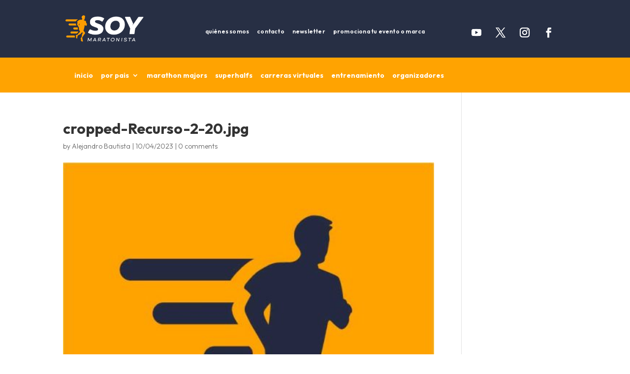

--- FILE ---
content_type: text/html; charset=UTF-8
request_url: https://calendario.soymaratonista.com/cropped-recurso-2-20-jpg/
body_size: 19447
content:
<!DOCTYPE html>
<html dir="ltr" lang="es" prefix="og: https://ogp.me/ns#">
<head>
	<meta charset="UTF-8" />
<meta http-equiv="X-UA-Compatible" content="IE=edge">
	<link rel="pingback" href="https://calendario.soymaratonista.com/xmlrpc.php" />

	<script type="text/javascript">
		document.documentElement.className = 'js';
	</script>
	
	<title>cropped-Recurso-2-20.jpg | Soymaratonista Calendario Carreras y Maratones</title>

		<!-- All in One SEO 4.8.9 - aioseo.com -->
	<meta name="description" content="https://calendario.soymaratonista.com/wp-content/uploads/2023/04/cropped-Recurso-2-20.jpg" />
	<meta name="robots" content="max-image-preview:large" />
	<meta name="author" content="Alejandro Bautista"/>
	<meta name="google-site-verification" content="VxIBU5U3kpo7a8SUdk0FUpCvhh0G8-ckk08SnnAofy8" />
	<meta name="p:domain_verify" content="https://www.pinterest.com/soymaratonista/" />
	<link rel="canonical" href="https://calendario.soymaratonista.com/cropped-recurso-2-20-jpg/" />
	<meta name="generator" content="All in One SEO (AIOSEO) 4.8.9" />
		<meta property="og:locale" content="es_ES" />
		<meta property="og:site_name" content="Soy Maratonista Calendario" />
		<meta property="og:type" content="article" />
		<meta property="og:title" content="cropped-Recurso-2-20.jpg | Soymaratonista Calendario Carreras y Maratones" />
		<meta property="og:description" content="https://calendario.soymaratonista.com/wp-content/uploads/2023/04/cropped-Recurso-2-20.jpg" />
		<meta property="og:url" content="https://calendario.soymaratonista.com/cropped-recurso-2-20-jpg/" />
		<meta property="fb:admins" content="137576833231" />
		<meta property="og:image" content="https://calendario.soymaratonista.com/wp-content/uploads/2021/10/LogoLogo-Soymaratonista-oficial-copia-3.png" />
		<meta property="og:image:secure_url" content="https://calendario.soymaratonista.com/wp-content/uploads/2021/10/LogoLogo-Soymaratonista-oficial-copia-3.png" />
		<meta property="og:image:width" content="150" />
		<meta property="og:image:height" content="87" />
		<meta property="article:published_time" content="2023-04-10T11:36:21+00:00" />
		<meta property="article:modified_time" content="2023-04-10T11:36:21+00:00" />
		<meta property="article:publisher" content="https://www.facebook.com/soymaratonista/" />
		<meta name="twitter:card" content="summary_large_image" />
		<meta name="twitter:site" content="@soymaratonista" />
		<meta name="twitter:title" content="cropped-Recurso-2-20.jpg | Soymaratonista Calendario Carreras y Maratones" />
		<meta name="twitter:description" content="https://calendario.soymaratonista.com/wp-content/uploads/2023/04/cropped-Recurso-2-20.jpg" />
		<meta name="twitter:image" content="https://calendario.soymaratonista.com/wp-content/uploads/2021/10/LogoLogo-Soymaratonista-oficial-copia-3.png" />
		<script type="application/ld+json" class="aioseo-schema">
			{"@context":"https:\/\/schema.org","@graph":[{"@type":"BreadcrumbList","@id":"https:\/\/calendario.soymaratonista.com\/cropped-recurso-2-20-jpg\/#breadcrumblist","itemListElement":[{"@type":"ListItem","@id":"https:\/\/calendario.soymaratonista.com#listItem","position":1,"name":"Inicio","item":"https:\/\/calendario.soymaratonista.com","nextItem":{"@type":"ListItem","@id":"https:\/\/calendario.soymaratonista.com\/cropped-recurso-2-20-jpg\/#listItem","name":"cropped-Recurso-2-20.jpg"}},{"@type":"ListItem","@id":"https:\/\/calendario.soymaratonista.com\/cropped-recurso-2-20-jpg\/#listItem","position":2,"name":"cropped-Recurso-2-20.jpg","previousItem":{"@type":"ListItem","@id":"https:\/\/calendario.soymaratonista.com#listItem","name":"Inicio"}}]},{"@type":"ItemPage","@id":"https:\/\/calendario.soymaratonista.com\/cropped-recurso-2-20-jpg\/#itempage","url":"https:\/\/calendario.soymaratonista.com\/cropped-recurso-2-20-jpg\/","name":"cropped-Recurso-2-20.jpg | Soymaratonista Calendario Carreras y Maratones","description":"https:\/\/calendario.soymaratonista.com\/wp-content\/uploads\/2023\/04\/cropped-Recurso-2-20.jpg","inLanguage":"es-VE","isPartOf":{"@id":"https:\/\/calendario.soymaratonista.com\/#website"},"breadcrumb":{"@id":"https:\/\/calendario.soymaratonista.com\/cropped-recurso-2-20-jpg\/#breadcrumblist"},"author":{"@id":"https:\/\/calendario.soymaratonista.com\/author\/alejandrosomosimpulso-com\/#author"},"creator":{"@id":"https:\/\/calendario.soymaratonista.com\/author\/alejandrosomosimpulso-com\/#author"},"datePublished":"2023-04-10T07:36:21-04:00","dateModified":"2023-04-10T07:36:21-04:00"},{"@type":"Organization","@id":"https:\/\/calendario.soymaratonista.com\/#organization","name":"SoyMaratonista.com","description":"Fechas, registro e informaci\u00f3n carreras y maratones","url":"https:\/\/calendario.soymaratonista.com\/","sameAs":["https:\/\/www.instagram.com\/soymaratonista\/","https:\/\/www.pinterest.com\/soymaratonista\/"]},{"@type":"Person","@id":"https:\/\/calendario.soymaratonista.com\/author\/alejandrosomosimpulso-com\/#author","url":"https:\/\/calendario.soymaratonista.com\/author\/alejandrosomosimpulso-com\/","name":"Alejandro Bautista","image":{"@type":"ImageObject","@id":"https:\/\/calendario.soymaratonista.com\/cropped-recurso-2-20-jpg\/#authorImage","url":"https:\/\/secure.gravatar.com\/avatar\/050ce4533d11b1bbb9740010b9c2c9673a40f11a2ebc91f276613e9b89433894?s=96&d=mm&r=g","width":96,"height":96,"caption":"Alejandro Bautista"}},{"@type":"WebSite","@id":"https:\/\/calendario.soymaratonista.com\/#website","url":"https:\/\/calendario.soymaratonista.com\/","name":"Soymaratonista Calendario Carreras y Maratones","description":"Fechas, registro e informaci\u00f3n carreras y maratones","inLanguage":"es-VE","publisher":{"@id":"https:\/\/calendario.soymaratonista.com\/#organization"}}]}
		</script>
		<!-- All in One SEO -->

<link rel='dns-prefetch' href='//fonts.googleapis.com' />
<link rel="alternate" type="application/rss+xml" title="Soymaratonista Calendario Carreras y Maratones &raquo; Feed" href="https://calendario.soymaratonista.com/feed/" />
<link rel="alternate" type="application/rss+xml" title="Soymaratonista Calendario Carreras y Maratones &raquo; Feed de los comentarios" href="https://calendario.soymaratonista.com/comments/feed/" />
<link rel="alternate" type="text/calendar" title="Soymaratonista Calendario Carreras y Maratones &raquo; iCal Feed" href="https://calendario.soymaratonista.com/events/?ical=1" />
<link rel="alternate" type="application/rss+xml" title="Soymaratonista Calendario Carreras y Maratones &raquo; Comentario cropped-Recurso-2-20.jpg del feed" href="https://calendario.soymaratonista.com/feed/?attachment_id=7938" />
<script type="text/javascript">
/* <![CDATA[ */
window._wpemojiSettings = {"baseUrl":"https:\/\/s.w.org\/images\/core\/emoji\/16.0.1\/72x72\/","ext":".png","svgUrl":"https:\/\/s.w.org\/images\/core\/emoji\/16.0.1\/svg\/","svgExt":".svg","source":{"concatemoji":"https:\/\/calendario.soymaratonista.com\/wp-includes\/js\/wp-emoji-release.min.js"}};
/*! This file is auto-generated */
!function(s,n){var o,i,e;function c(e){try{var t={supportTests:e,timestamp:(new Date).valueOf()};sessionStorage.setItem(o,JSON.stringify(t))}catch(e){}}function p(e,t,n){e.clearRect(0,0,e.canvas.width,e.canvas.height),e.fillText(t,0,0);var t=new Uint32Array(e.getImageData(0,0,e.canvas.width,e.canvas.height).data),a=(e.clearRect(0,0,e.canvas.width,e.canvas.height),e.fillText(n,0,0),new Uint32Array(e.getImageData(0,0,e.canvas.width,e.canvas.height).data));return t.every(function(e,t){return e===a[t]})}function u(e,t){e.clearRect(0,0,e.canvas.width,e.canvas.height),e.fillText(t,0,0);for(var n=e.getImageData(16,16,1,1),a=0;a<n.data.length;a++)if(0!==n.data[a])return!1;return!0}function f(e,t,n,a){switch(t){case"flag":return n(e,"\ud83c\udff3\ufe0f\u200d\u26a7\ufe0f","\ud83c\udff3\ufe0f\u200b\u26a7\ufe0f")?!1:!n(e,"\ud83c\udde8\ud83c\uddf6","\ud83c\udde8\u200b\ud83c\uddf6")&&!n(e,"\ud83c\udff4\udb40\udc67\udb40\udc62\udb40\udc65\udb40\udc6e\udb40\udc67\udb40\udc7f","\ud83c\udff4\u200b\udb40\udc67\u200b\udb40\udc62\u200b\udb40\udc65\u200b\udb40\udc6e\u200b\udb40\udc67\u200b\udb40\udc7f");case"emoji":return!a(e,"\ud83e\udedf")}return!1}function g(e,t,n,a){var r="undefined"!=typeof WorkerGlobalScope&&self instanceof WorkerGlobalScope?new OffscreenCanvas(300,150):s.createElement("canvas"),o=r.getContext("2d",{willReadFrequently:!0}),i=(o.textBaseline="top",o.font="600 32px Arial",{});return e.forEach(function(e){i[e]=t(o,e,n,a)}),i}function t(e){var t=s.createElement("script");t.src=e,t.defer=!0,s.head.appendChild(t)}"undefined"!=typeof Promise&&(o="wpEmojiSettingsSupports",i=["flag","emoji"],n.supports={everything:!0,everythingExceptFlag:!0},e=new Promise(function(e){s.addEventListener("DOMContentLoaded",e,{once:!0})}),new Promise(function(t){var n=function(){try{var e=JSON.parse(sessionStorage.getItem(o));if("object"==typeof e&&"number"==typeof e.timestamp&&(new Date).valueOf()<e.timestamp+604800&&"object"==typeof e.supportTests)return e.supportTests}catch(e){}return null}();if(!n){if("undefined"!=typeof Worker&&"undefined"!=typeof OffscreenCanvas&&"undefined"!=typeof URL&&URL.createObjectURL&&"undefined"!=typeof Blob)try{var e="postMessage("+g.toString()+"("+[JSON.stringify(i),f.toString(),p.toString(),u.toString()].join(",")+"));",a=new Blob([e],{type:"text/javascript"}),r=new Worker(URL.createObjectURL(a),{name:"wpTestEmojiSupports"});return void(r.onmessage=function(e){c(n=e.data),r.terminate(),t(n)})}catch(e){}c(n=g(i,f,p,u))}t(n)}).then(function(e){for(var t in e)n.supports[t]=e[t],n.supports.everything=n.supports.everything&&n.supports[t],"flag"!==t&&(n.supports.everythingExceptFlag=n.supports.everythingExceptFlag&&n.supports[t]);n.supports.everythingExceptFlag=n.supports.everythingExceptFlag&&!n.supports.flag,n.DOMReady=!1,n.readyCallback=function(){n.DOMReady=!0}}).then(function(){return e}).then(function(){var e;n.supports.everything||(n.readyCallback(),(e=n.source||{}).concatemoji?t(e.concatemoji):e.wpemoji&&e.twemoji&&(t(e.twemoji),t(e.wpemoji)))}))}((window,document),window._wpemojiSettings);
/* ]]> */
</script>
<meta content="Child Theme Soymaratonista.com Shop v.1.0.0" name="generator"/>
<style id='wp-emoji-styles-inline-css' type='text/css'>

	img.wp-smiley, img.emoji {
		display: inline !important;
		border: none !important;
		box-shadow: none !important;
		height: 1em !important;
		width: 1em !important;
		margin: 0 0.07em !important;
		vertical-align: -0.1em !important;
		background: none !important;
		padding: 0 !important;
	}
</style>
<link rel='stylesheet' id='wp-block-library-css' href='https://calendario.soymaratonista.com/wp-includes/css/dist/block-library/style.min.css' type='text/css' media='all' />
<style id='wp-block-library-theme-inline-css' type='text/css'>
.wp-block-audio :where(figcaption){color:#555;font-size:13px;text-align:center}.is-dark-theme .wp-block-audio :where(figcaption){color:#ffffffa6}.wp-block-audio{margin:0 0 1em}.wp-block-code{border:1px solid #ccc;border-radius:4px;font-family:Menlo,Consolas,monaco,monospace;padding:.8em 1em}.wp-block-embed :where(figcaption){color:#555;font-size:13px;text-align:center}.is-dark-theme .wp-block-embed :where(figcaption){color:#ffffffa6}.wp-block-embed{margin:0 0 1em}.blocks-gallery-caption{color:#555;font-size:13px;text-align:center}.is-dark-theme .blocks-gallery-caption{color:#ffffffa6}:root :where(.wp-block-image figcaption){color:#555;font-size:13px;text-align:center}.is-dark-theme :root :where(.wp-block-image figcaption){color:#ffffffa6}.wp-block-image{margin:0 0 1em}.wp-block-pullquote{border-bottom:4px solid;border-top:4px solid;color:currentColor;margin-bottom:1.75em}.wp-block-pullquote cite,.wp-block-pullquote footer,.wp-block-pullquote__citation{color:currentColor;font-size:.8125em;font-style:normal;text-transform:uppercase}.wp-block-quote{border-left:.25em solid;margin:0 0 1.75em;padding-left:1em}.wp-block-quote cite,.wp-block-quote footer{color:currentColor;font-size:.8125em;font-style:normal;position:relative}.wp-block-quote:where(.has-text-align-right){border-left:none;border-right:.25em solid;padding-left:0;padding-right:1em}.wp-block-quote:where(.has-text-align-center){border:none;padding-left:0}.wp-block-quote.is-large,.wp-block-quote.is-style-large,.wp-block-quote:where(.is-style-plain){border:none}.wp-block-search .wp-block-search__label{font-weight:700}.wp-block-search__button{border:1px solid #ccc;padding:.375em .625em}:where(.wp-block-group.has-background){padding:1.25em 2.375em}.wp-block-separator.has-css-opacity{opacity:.4}.wp-block-separator{border:none;border-bottom:2px solid;margin-left:auto;margin-right:auto}.wp-block-separator.has-alpha-channel-opacity{opacity:1}.wp-block-separator:not(.is-style-wide):not(.is-style-dots){width:100px}.wp-block-separator.has-background:not(.is-style-dots){border-bottom:none;height:1px}.wp-block-separator.has-background:not(.is-style-wide):not(.is-style-dots){height:2px}.wp-block-table{margin:0 0 1em}.wp-block-table td,.wp-block-table th{word-break:normal}.wp-block-table :where(figcaption){color:#555;font-size:13px;text-align:center}.is-dark-theme .wp-block-table :where(figcaption){color:#ffffffa6}.wp-block-video :where(figcaption){color:#555;font-size:13px;text-align:center}.is-dark-theme .wp-block-video :where(figcaption){color:#ffffffa6}.wp-block-video{margin:0 0 1em}:root :where(.wp-block-template-part.has-background){margin-bottom:0;margin-top:0;padding:1.25em 2.375em}
</style>
<style id='feedzy-rss-feeds-loop-style-inline-css' type='text/css'>
.wp-block-feedzy-rss-feeds-loop{display:grid;gap:24px;grid-template-columns:repeat(1,1fr)}@media(min-width:782px){.wp-block-feedzy-rss-feeds-loop.feedzy-loop-columns-2,.wp-block-feedzy-rss-feeds-loop.feedzy-loop-columns-3,.wp-block-feedzy-rss-feeds-loop.feedzy-loop-columns-4,.wp-block-feedzy-rss-feeds-loop.feedzy-loop-columns-5{grid-template-columns:repeat(2,1fr)}}@media(min-width:960px){.wp-block-feedzy-rss-feeds-loop.feedzy-loop-columns-2{grid-template-columns:repeat(2,1fr)}.wp-block-feedzy-rss-feeds-loop.feedzy-loop-columns-3{grid-template-columns:repeat(3,1fr)}.wp-block-feedzy-rss-feeds-loop.feedzy-loop-columns-4{grid-template-columns:repeat(4,1fr)}.wp-block-feedzy-rss-feeds-loop.feedzy-loop-columns-5{grid-template-columns:repeat(5,1fr)}}.wp-block-feedzy-rss-feeds-loop .wp-block-image.is-style-rounded img{border-radius:9999px}

</style>
<style id='global-styles-inline-css' type='text/css'>
:root{--wp--preset--aspect-ratio--square: 1;--wp--preset--aspect-ratio--4-3: 4/3;--wp--preset--aspect-ratio--3-4: 3/4;--wp--preset--aspect-ratio--3-2: 3/2;--wp--preset--aspect-ratio--2-3: 2/3;--wp--preset--aspect-ratio--16-9: 16/9;--wp--preset--aspect-ratio--9-16: 9/16;--wp--preset--color--black: #000000;--wp--preset--color--cyan-bluish-gray: #abb8c3;--wp--preset--color--white: #ffffff;--wp--preset--color--pale-pink: #f78da7;--wp--preset--color--vivid-red: #cf2e2e;--wp--preset--color--luminous-vivid-orange: #ff6900;--wp--preset--color--luminous-vivid-amber: #fcb900;--wp--preset--color--light-green-cyan: #7bdcb5;--wp--preset--color--vivid-green-cyan: #00d084;--wp--preset--color--pale-cyan-blue: #8ed1fc;--wp--preset--color--vivid-cyan-blue: #0693e3;--wp--preset--color--vivid-purple: #9b51e0;--wp--preset--gradient--vivid-cyan-blue-to-vivid-purple: linear-gradient(135deg,rgba(6,147,227,1) 0%,rgb(155,81,224) 100%);--wp--preset--gradient--light-green-cyan-to-vivid-green-cyan: linear-gradient(135deg,rgb(122,220,180) 0%,rgb(0,208,130) 100%);--wp--preset--gradient--luminous-vivid-amber-to-luminous-vivid-orange: linear-gradient(135deg,rgba(252,185,0,1) 0%,rgba(255,105,0,1) 100%);--wp--preset--gradient--luminous-vivid-orange-to-vivid-red: linear-gradient(135deg,rgba(255,105,0,1) 0%,rgb(207,46,46) 100%);--wp--preset--gradient--very-light-gray-to-cyan-bluish-gray: linear-gradient(135deg,rgb(238,238,238) 0%,rgb(169,184,195) 100%);--wp--preset--gradient--cool-to-warm-spectrum: linear-gradient(135deg,rgb(74,234,220) 0%,rgb(151,120,209) 20%,rgb(207,42,186) 40%,rgb(238,44,130) 60%,rgb(251,105,98) 80%,rgb(254,248,76) 100%);--wp--preset--gradient--blush-light-purple: linear-gradient(135deg,rgb(255,206,236) 0%,rgb(152,150,240) 100%);--wp--preset--gradient--blush-bordeaux: linear-gradient(135deg,rgb(254,205,165) 0%,rgb(254,45,45) 50%,rgb(107,0,62) 100%);--wp--preset--gradient--luminous-dusk: linear-gradient(135deg,rgb(255,203,112) 0%,rgb(199,81,192) 50%,rgb(65,88,208) 100%);--wp--preset--gradient--pale-ocean: linear-gradient(135deg,rgb(255,245,203) 0%,rgb(182,227,212) 50%,rgb(51,167,181) 100%);--wp--preset--gradient--electric-grass: linear-gradient(135deg,rgb(202,248,128) 0%,rgb(113,206,126) 100%);--wp--preset--gradient--midnight: linear-gradient(135deg,rgb(2,3,129) 0%,rgb(40,116,252) 100%);--wp--preset--font-size--small: 13px;--wp--preset--font-size--medium: 20px;--wp--preset--font-size--large: 36px;--wp--preset--font-size--x-large: 42px;--wp--preset--spacing--20: 0.44rem;--wp--preset--spacing--30: 0.67rem;--wp--preset--spacing--40: 1rem;--wp--preset--spacing--50: 1.5rem;--wp--preset--spacing--60: 2.25rem;--wp--preset--spacing--70: 3.38rem;--wp--preset--spacing--80: 5.06rem;--wp--preset--shadow--natural: 6px 6px 9px rgba(0, 0, 0, 0.2);--wp--preset--shadow--deep: 12px 12px 50px rgba(0, 0, 0, 0.4);--wp--preset--shadow--sharp: 6px 6px 0px rgba(0, 0, 0, 0.2);--wp--preset--shadow--outlined: 6px 6px 0px -3px rgba(255, 255, 255, 1), 6px 6px rgba(0, 0, 0, 1);--wp--preset--shadow--crisp: 6px 6px 0px rgba(0, 0, 0, 1);}:root { --wp--style--global--content-size: 823px;--wp--style--global--wide-size: 1080px; }:where(body) { margin: 0; }.wp-site-blocks > .alignleft { float: left; margin-right: 2em; }.wp-site-blocks > .alignright { float: right; margin-left: 2em; }.wp-site-blocks > .aligncenter { justify-content: center; margin-left: auto; margin-right: auto; }:where(.is-layout-flex){gap: 0.5em;}:where(.is-layout-grid){gap: 0.5em;}.is-layout-flow > .alignleft{float: left;margin-inline-start: 0;margin-inline-end: 2em;}.is-layout-flow > .alignright{float: right;margin-inline-start: 2em;margin-inline-end: 0;}.is-layout-flow > .aligncenter{margin-left: auto !important;margin-right: auto !important;}.is-layout-constrained > .alignleft{float: left;margin-inline-start: 0;margin-inline-end: 2em;}.is-layout-constrained > .alignright{float: right;margin-inline-start: 2em;margin-inline-end: 0;}.is-layout-constrained > .aligncenter{margin-left: auto !important;margin-right: auto !important;}.is-layout-constrained > :where(:not(.alignleft):not(.alignright):not(.alignfull)){max-width: var(--wp--style--global--content-size);margin-left: auto !important;margin-right: auto !important;}.is-layout-constrained > .alignwide{max-width: var(--wp--style--global--wide-size);}body .is-layout-flex{display: flex;}.is-layout-flex{flex-wrap: wrap;align-items: center;}.is-layout-flex > :is(*, div){margin: 0;}body .is-layout-grid{display: grid;}.is-layout-grid > :is(*, div){margin: 0;}body{padding-top: 0px;padding-right: 0px;padding-bottom: 0px;padding-left: 0px;}:root :where(.wp-element-button, .wp-block-button__link){background-color: #32373c;border-width: 0;color: #fff;font-family: inherit;font-size: inherit;line-height: inherit;padding: calc(0.667em + 2px) calc(1.333em + 2px);text-decoration: none;}.has-black-color{color: var(--wp--preset--color--black) !important;}.has-cyan-bluish-gray-color{color: var(--wp--preset--color--cyan-bluish-gray) !important;}.has-white-color{color: var(--wp--preset--color--white) !important;}.has-pale-pink-color{color: var(--wp--preset--color--pale-pink) !important;}.has-vivid-red-color{color: var(--wp--preset--color--vivid-red) !important;}.has-luminous-vivid-orange-color{color: var(--wp--preset--color--luminous-vivid-orange) !important;}.has-luminous-vivid-amber-color{color: var(--wp--preset--color--luminous-vivid-amber) !important;}.has-light-green-cyan-color{color: var(--wp--preset--color--light-green-cyan) !important;}.has-vivid-green-cyan-color{color: var(--wp--preset--color--vivid-green-cyan) !important;}.has-pale-cyan-blue-color{color: var(--wp--preset--color--pale-cyan-blue) !important;}.has-vivid-cyan-blue-color{color: var(--wp--preset--color--vivid-cyan-blue) !important;}.has-vivid-purple-color{color: var(--wp--preset--color--vivid-purple) !important;}.has-black-background-color{background-color: var(--wp--preset--color--black) !important;}.has-cyan-bluish-gray-background-color{background-color: var(--wp--preset--color--cyan-bluish-gray) !important;}.has-white-background-color{background-color: var(--wp--preset--color--white) !important;}.has-pale-pink-background-color{background-color: var(--wp--preset--color--pale-pink) !important;}.has-vivid-red-background-color{background-color: var(--wp--preset--color--vivid-red) !important;}.has-luminous-vivid-orange-background-color{background-color: var(--wp--preset--color--luminous-vivid-orange) !important;}.has-luminous-vivid-amber-background-color{background-color: var(--wp--preset--color--luminous-vivid-amber) !important;}.has-light-green-cyan-background-color{background-color: var(--wp--preset--color--light-green-cyan) !important;}.has-vivid-green-cyan-background-color{background-color: var(--wp--preset--color--vivid-green-cyan) !important;}.has-pale-cyan-blue-background-color{background-color: var(--wp--preset--color--pale-cyan-blue) !important;}.has-vivid-cyan-blue-background-color{background-color: var(--wp--preset--color--vivid-cyan-blue) !important;}.has-vivid-purple-background-color{background-color: var(--wp--preset--color--vivid-purple) !important;}.has-black-border-color{border-color: var(--wp--preset--color--black) !important;}.has-cyan-bluish-gray-border-color{border-color: var(--wp--preset--color--cyan-bluish-gray) !important;}.has-white-border-color{border-color: var(--wp--preset--color--white) !important;}.has-pale-pink-border-color{border-color: var(--wp--preset--color--pale-pink) !important;}.has-vivid-red-border-color{border-color: var(--wp--preset--color--vivid-red) !important;}.has-luminous-vivid-orange-border-color{border-color: var(--wp--preset--color--luminous-vivid-orange) !important;}.has-luminous-vivid-amber-border-color{border-color: var(--wp--preset--color--luminous-vivid-amber) !important;}.has-light-green-cyan-border-color{border-color: var(--wp--preset--color--light-green-cyan) !important;}.has-vivid-green-cyan-border-color{border-color: var(--wp--preset--color--vivid-green-cyan) !important;}.has-pale-cyan-blue-border-color{border-color: var(--wp--preset--color--pale-cyan-blue) !important;}.has-vivid-cyan-blue-border-color{border-color: var(--wp--preset--color--vivid-cyan-blue) !important;}.has-vivid-purple-border-color{border-color: var(--wp--preset--color--vivid-purple) !important;}.has-vivid-cyan-blue-to-vivid-purple-gradient-background{background: var(--wp--preset--gradient--vivid-cyan-blue-to-vivid-purple) !important;}.has-light-green-cyan-to-vivid-green-cyan-gradient-background{background: var(--wp--preset--gradient--light-green-cyan-to-vivid-green-cyan) !important;}.has-luminous-vivid-amber-to-luminous-vivid-orange-gradient-background{background: var(--wp--preset--gradient--luminous-vivid-amber-to-luminous-vivid-orange) !important;}.has-luminous-vivid-orange-to-vivid-red-gradient-background{background: var(--wp--preset--gradient--luminous-vivid-orange-to-vivid-red) !important;}.has-very-light-gray-to-cyan-bluish-gray-gradient-background{background: var(--wp--preset--gradient--very-light-gray-to-cyan-bluish-gray) !important;}.has-cool-to-warm-spectrum-gradient-background{background: var(--wp--preset--gradient--cool-to-warm-spectrum) !important;}.has-blush-light-purple-gradient-background{background: var(--wp--preset--gradient--blush-light-purple) !important;}.has-blush-bordeaux-gradient-background{background: var(--wp--preset--gradient--blush-bordeaux) !important;}.has-luminous-dusk-gradient-background{background: var(--wp--preset--gradient--luminous-dusk) !important;}.has-pale-ocean-gradient-background{background: var(--wp--preset--gradient--pale-ocean) !important;}.has-electric-grass-gradient-background{background: var(--wp--preset--gradient--electric-grass) !important;}.has-midnight-gradient-background{background: var(--wp--preset--gradient--midnight) !important;}.has-small-font-size{font-size: var(--wp--preset--font-size--small) !important;}.has-medium-font-size{font-size: var(--wp--preset--font-size--medium) !important;}.has-large-font-size{font-size: var(--wp--preset--font-size--large) !important;}.has-x-large-font-size{font-size: var(--wp--preset--font-size--x-large) !important;}
:where(.wp-block-post-template.is-layout-flex){gap: 1.25em;}:where(.wp-block-post-template.is-layout-grid){gap: 1.25em;}
:where(.wp-block-columns.is-layout-flex){gap: 2em;}:where(.wp-block-columns.is-layout-grid){gap: 2em;}
:root :where(.wp-block-pullquote){font-size: 1.5em;line-height: 1.6;}
</style>
<link rel='stylesheet' id='wpa-css-css' href='https://calendario.soymaratonista.com/wp-content/plugins/honeypot/includes/css/wpa.css' type='text/css' media='all' />
<link rel='stylesheet' id='et_monarch-css-css' href='https://calendario.soymaratonista.com/wp-content/plugins/monarch/css/style.css' type='text/css' media='all' />
<link rel='stylesheet' id='et-gf-open-sans-css' href='https://fonts.googleapis.com/css?family=Open+Sans:400,700' type='text/css' media='all' />
<link rel='stylesheet' id='divi-ajax-filter-styles-css' href='https://calendario.soymaratonista.com/wp-content/plugins/divi-ajax-filter/styles/style.min.css' type='text/css' media='all' />
<link rel='stylesheet' id='divi-event-calendar-module-styles-css' href='https://calendario.soymaratonista.com/wp-content/plugins/divi-event-calendar-module/styles/style.min.css' type='text/css' media='all' />
<link rel='stylesheet' id='divi-machine-styles-css' href='https://calendario.soymaratonista.com/wp-content/plugins/divi-machine/styles/style.min.css' type='text/css' media='all' />
<link rel='stylesheet' id='supreme-modules-pro-for-divi-styles-css' href='https://calendario.soymaratonista.com/wp-content/plugins/supreme-modules-pro-for-divi/styles/style.min.css' type='text/css' media='all' />
<link rel='stylesheet' id='et-builder-googlefonts-cached-css' href='https://fonts.googleapis.com/css?family=Outfit:100,200,300,regular,500,600,700,800,900&#038;subset=latin&#038;display=swap' type='text/css' media='all' />
<link rel='stylesheet' id='dsm-magnific-popup-css' href='https://calendario.soymaratonista.com/wp-content/themes/Divi/includes/builder/feature/dynamic-assets/assets/css/magnific_popup.css' type='text/css' media='all' />
<link rel='stylesheet' id='dsm-swiper-css' href='https://calendario.soymaratonista.com/wp-content/plugins/supreme-modules-pro-for-divi/public/css/swiper.css' type='text/css' media='all' />
<link rel='stylesheet' id='dsm-popup-css' href='https://calendario.soymaratonista.com/wp-content/plugins/supreme-modules-pro-for-divi/public/css/popup.css' type='text/css' media='all' />
<link rel='stylesheet' id='dsm-animate-css' href='https://calendario.soymaratonista.com/wp-content/plugins/supreme-modules-pro-for-divi/public/css/animate.css' type='text/css' media='all' />
<link rel='stylesheet' id='dsm-readmore-css' href='https://calendario.soymaratonista.com/wp-content/plugins/supreme-modules-pro-for-divi/public/css/readmore.css' type='text/css' media='all' />
<link rel='stylesheet' id='boxzilla-css' href='https://calendario.soymaratonista.com/wp-content/plugins/boxzilla/assets/css/styles.css' type='text/css' media='all' />
<link rel='stylesheet' id='dmach-carousel-css-css' href='https://calendario.soymaratonista.com/wp-content/plugins/divi-machine/css/carousel.min.css' type='text/css' media='all' />
<link rel='stylesheet' id='divi-style-parent-css' href='https://calendario.soymaratonista.com/wp-content/themes/Divi/style-static.min.css' type='text/css' media='all' />
<link rel='stylesheet' id='divi-style-css' href='https://calendario.soymaratonista.com/wp-content/themes/soymaratonista/style.css' type='text/css' media='all' />
<script type="text/javascript" src="https://calendario.soymaratonista.com/wp-includes/js/jquery/jquery.min.js" id="jquery-core-js"></script>
<script type="text/javascript" src="https://calendario.soymaratonista.com/wp-includes/js/jquery/jquery-migrate.min.js" id="jquery-migrate-js"></script>
<script type="text/javascript" src="https://calendario.soymaratonista.com/wp-content/plugins/divi-machine/includes/modules/divi-ajax-filter/js/masonry.min.js" id="divi-filter-masonry-js-js"></script>
<script type="text/javascript" id="divi-filter-loadmore-js-js-extra">
/* <![CDATA[ */
var loadmore_ajax_object = {"ajax_url":"https:\/\/calendario.soymaratonista.com\/wp-admin\/admin-ajax.php","security":"44aad7f8e6"};
/* ]]> */
</script>
<script type="text/javascript" src="https://calendario.soymaratonista.com/wp-content/plugins/divi-ajax-filter/includes/modules/MachineLoop/../../../js/divi-filter-loadmore.min.js" id="divi-filter-loadmore-js-js"></script>
<script type="text/javascript" id="whp8171front.js2167-js-extra">
/* <![CDATA[ */
var whp_local_data = {"add_url":"https:\/\/calendario.soymaratonista.com\/wp-admin\/post-new.php?post_type=event","ajaxurl":"https:\/\/calendario.soymaratonista.com\/wp-admin\/admin-ajax.php"};
/* ]]> */
</script>
<script type="text/javascript" src="https://calendario.soymaratonista.com/wp-content/plugins/wp-security-hardening/modules/js/front.js" id="whp8171front.js2167-js"></script>
<link rel="https://api.w.org/" href="https://calendario.soymaratonista.com/wp-json/" /><link rel="alternate" title="JSON" type="application/json" href="https://calendario.soymaratonista.com/wp-json/wp/v2/media/7938" /><link rel="EditURI" type="application/rsd+xml" title="RSD" href="https://calendario.soymaratonista.com/xmlrpc.php?rsd" />

<link rel='shortlink' href='https://calendario.soymaratonista.com/?p=7938' />
<link rel="alternate" title="oEmbed (JSON)" type="application/json+oembed" href="https://calendario.soymaratonista.com/wp-json/oembed/1.0/embed?url=https%3A%2F%2Fcalendario.soymaratonista.com%2Fcropped-recurso-2-20-jpg%2F" />
<link rel="alternate" title="oEmbed (XML)" type="text/xml+oembed" href="https://calendario.soymaratonista.com/wp-json/oembed/1.0/embed?url=https%3A%2F%2Fcalendario.soymaratonista.com%2Fcropped-recurso-2-20-jpg%2F&#038;format=xml" />
<script>
jQuery(document).ready(function(i){const c=window.navigator.userAgent;function t(c){i(".et_pb_de_mach_archive_loop").each(function(t,s){var e,n,o,d=i(this).find(".dmach-grid-item"),h=(e=i(".dmach-grid-sizes"),n=c,o=void 0,i(e.attr("class").split(" ")).each(function(){this.indexOf(n)>-1&&(o=this)}),o).replace(c,""),a=1,r=1;i(d).each(function(i,c){a++});var l=Math.ceil(a/h),m=l*h;i(d).each(function(c,t){var s=(r-1)%h+1,e=Math.ceil(r*l/m);i(this).closest(".grid-posts").find(".dmach-grid-item:nth-child("+r+")").css("-ms-grid-row",""+e),i(this).closest(".grid-posts").find(".dmach-grid-item:nth-child("+r+")").css("-ms-grid-column",""+s),r++})})}/MSIE|Trident/.test(c)&&i(window).on("resize",function(){i(window).width()>=981?(col_size="col-desk-",t(col_size)):(col_size="col-mob-",t(col_size))})});
</script>

<style>
.col-desk-1>:not(.no-results-layout){display:-ms-grid;-ms-grid-columns:1fr}.col-desk-2>:not(.no-results-layout){display:-ms-grid;-ms-grid-columns:1fr 1fr}.col-desk-3>:not(.no-results-layout){display:-ms-grid;-ms-grid-columns:1fr 1fr 1fr}.col-desk-4>:not(.no-results-layout){display:-ms-grid;-ms-grid-columns:1fr 1fr 1fr 1fr}.col-desk-5>:not(.no-results-layout){display:-ms-grid;-ms-grid-columns:1fr 1fr 1fr 1fr 1fr}.col-desk-6>:not(.no-results-layout){display:-ms-grid;-ms-grid-columns:1fr 1fr 1fr 1fr 1fr 1fr}@media(max-width:980px){body .col-mob-1>:not(.no-results-layout){display:-ms-grid;-ms-grid-columns:1fr}body .col-mob-2>:not(.no-results-layout){display:-ms-grid;-ms-grid-columns:1fr 1fr}}@media screen and (-ms-high-contrast:active),(-ms-high-contrast:none){.et_pb_gutters4 .dmach-grid-sizes>:not(.no-results-layout)>div{margin-left:8%!important;margin-right:8%!important}.et_pb_gutters3 .dmach-grid-sizes>:not(.no-results-layout)>div{margin-left:5.5%!important;margin-right:5.5%!important}.et_pb_gutters2 .dmach-grid-sizes>:not(.no-results-layout)>div{margin-left:3%!important;margin-right:3%!important}.et_pb_gutters1 .dmach-grid-sizes>:not(.no-results-layout)>div{margin-left:0!important;margin-right:0!important}}
</style>

<link rel='dns-prefetch' href='https://i0.wp.com/'><link rel='preconnect' href='https://i0.wp.com/' crossorigin><link rel='dns-prefetch' href='https://wp.fifu.app/'><link rel='preconnect' href='https://wp.fifu.app/' crossorigin><link rel='dns-prefetch' href='https://i1.wp.com/'><link rel='preconnect' href='https://i1.wp.com/' crossorigin><link rel='dns-prefetch' href='https://wp.fifu.app/'><link rel='preconnect' href='https://wp.fifu.app/' crossorigin><link rel='dns-prefetch' href='https://i2.wp.com/'><link rel='preconnect' href='https://i2.wp.com/' crossorigin><link rel='dns-prefetch' href='https://wp.fifu.app/'><link rel='preconnect' href='https://wp.fifu.app/' crossorigin><link rel='dns-prefetch' href='https://i3.wp.com/'><link rel='preconnect' href='https://i3.wp.com/' crossorigin><link rel='dns-prefetch' href='https://wp.fifu.app/'><link rel='preconnect' href='https://wp.fifu.app/' crossorigin><style type="text/css">
.feedzy-rss-link-icon:after {
	content: url("https://calendario.soymaratonista.com/wp-content/plugins/feedzy-rss-feeds/img/external-link.png");
	margin-left: 3px;
}
</style>
		<meta name="tec-api-version" content="v1"><meta name="tec-api-origin" content="https://calendario.soymaratonista.com"><link rel="alternate" href="https://calendario.soymaratonista.com/wp-json/tribe/events/v1/" /><style type="text/css" id="et-social-custom-css">
				 
			</style><meta name="viewport" content="width=device-width, initial-scale=1.0, maximum-scale=1.0, user-scalable=0" /><script>(()=>{var o=[],i={};["on","off","toggle","show"].forEach((l=>{i[l]=function(){o.push([l,arguments])}})),window.Boxzilla=i,window.boxzilla_queue=o})();</script><link rel="stylesheet" href="https://cdnjs.cloudflare.com/ajax/libs/font-awesome/5.15.4/css/all.min.css">

<!-- Google Tag Manager -->
	<script>(function(w,d,s,l,i){w[l]=w[l]||[];w[l].push({'gtm.start':
	new Date().getTime(),event:'gtm.js'});var f=d.getElementsByTagName(s)[0],
	j=d.createElement(s),dl=l!='dataLayer'?'&l='+l:'';j.async=true;j.src=
	'https://www.googletagmanager.com/gtm.js?id='+i+dl;f.parentNode.insertBefore(j,f);
	})(window,document,'script','dataLayer','GTM-PZ2K2S7');</script>
<!-- End Google Tag Manager -->
<script async src="https://securepubads.g.doubleclick.net/tag/js/gpt.js"></script>

<!-- Ads Home
<script>
  window.googletag = window.googletag || {cmd: []};
  googletag.cmd.push(function() {
    googletag.defineSlot('/59355526/Bloque-Leaderboard-Calendario-728x90', [728, 90], 'div-gpt-ad-1638542734822-0').addService(googletag.pubads());
    googletag.pubads().enableSingleRequest();
    googletag.enableServices();
  });
</script>
<script>
  window.googletag = window.googletag || {cmd: []};
  googletag.cmd.push(function() {
    googletag.defineSlot('/59355526/Bloque1-Sidebar-Calendario-300x250', [300, 250], 'div-gpt-ad-1638542890347-0').addService(googletag.pubads());
    googletag.pubads().enableSingleRequest();
    googletag.enableServices();
  });
</script>
<script>
  window.googletag = window.googletag || {cmd: []};
  googletag.cmd.push(function() {
    googletag.defineSlot('/59355526/Bloque2-Sidebar-Calendario-300x250', [300, 250], 'div-gpt-ad-1638543006509-0').addService(googletag.pubads());
    googletag.pubads().enableSingleRequest();
    googletag.enableServices();
  });
</script>
<script>
  window.googletag = window.googletag || {cmd: []};
  googletag.cmd.push(function() {
    googletag.defineSlot('/59355526/Bloque1-Sidebar-Calendario-300x600', [300, 600], 'div-gpt-ad-1638543102134-0').addService(googletag.pubads());
    googletag.pubads().enableSingleRequest();
    googletag.enableServices();
  });
</script>
<script>
  window.googletag = window.googletag || {cmd: []};
  googletag.cmd.push(function() {
    googletag.defineSlot('/59355526/Bloque2-Sidebar-Calendario-300x600', [300, 600], 'div-gpt-ad-1638543341845-0').addService(googletag.pubads());
    googletag.pubads().enableSingleRequest();
    googletag.enableServices();
  });
</script>--&gt;
<!-- evento entrada-->
<script>
  window.googletag = window.googletag || {cmd: []};
  googletag.cmd.push(function() {
    googletag.defineSlot('/59355526/Bloque-Sup-Evento-Calendario-728x90', [728, 90], 'div-gpt-ad-1638543576255-0').addService(googletag.pubads());
    googletag.pubads().enableSingleRequest();
    googletag.enableServices();
  });
</script>
<script>
  window.googletag = window.googletag || {cmd: []};
  googletag.cmd.push(function() {
    googletag.defineSlot('/59355526/Bloque-Movil-Sup-Evento-Calendario-300x250', [300, 250], 'div-gpt-ad-1638543813862-0').addService(googletag.pubads());
    googletag.pubads().enableSingleRequest();
    googletag.enableServices();
  });
</script>
<!-- Mailchimp popup -->
<script id="mcjs">!function(c,h,i,m,p){m=c.createElement(h),p=c.getElementsByTagName(h)[0],m.async=1,m.src=i,p.parentNode.insertBefore(m,p)}(document,"script","https://chimpstatic.com/mcjs-connected/js/users/5eebd8b0f35bcbe2860027b13/efd2af16f8ff09f72944f08d3.js");</script><link rel="icon" href="https://calendario.soymaratonista.com/wp-content/uploads/2023/04/cropped-Recurso-2-20-32x32.jpg" sizes="32x32" />
<link rel="icon" href="https://calendario.soymaratonista.com/wp-content/uploads/2023/04/cropped-Recurso-2-20-192x192.jpg" sizes="192x192" />
<link rel="apple-touch-icon" href="https://calendario.soymaratonista.com/wp-content/uploads/2023/04/cropped-Recurso-2-20-180x180.jpg" />
<meta name="msapplication-TileImage" content="https://calendario.soymaratonista.com/wp-content/uploads/2023/04/cropped-Recurso-2-20-270x270.jpg" />
<style id="et-divi-customizer-global-cached-inline-styles">body,.et_pb_column_1_2 .et_quote_content blockquote cite,.et_pb_column_1_2 .et_link_content a.et_link_main_url,.et_pb_column_1_3 .et_quote_content blockquote cite,.et_pb_column_3_8 .et_quote_content blockquote cite,.et_pb_column_1_4 .et_quote_content blockquote cite,.et_pb_blog_grid .et_quote_content blockquote cite,.et_pb_column_1_3 .et_link_content a.et_link_main_url,.et_pb_column_3_8 .et_link_content a.et_link_main_url,.et_pb_column_1_4 .et_link_content a.et_link_main_url,.et_pb_blog_grid .et_link_content a.et_link_main_url,body .et_pb_bg_layout_light .et_pb_post p,body .et_pb_bg_layout_dark .et_pb_post p{font-size:14px}.et_pb_slide_content,.et_pb_best_value{font-size:15px}#et_search_icon:hover,.mobile_menu_bar:before,.mobile_menu_bar:after,.et_toggle_slide_menu:after,.et-social-icon a:hover,.et_pb_sum,.et_pb_pricing li a,.et_pb_pricing_table_button,.et_overlay:before,.entry-summary p.price ins,.et_pb_member_social_links a:hover,.et_pb_widget li a:hover,.et_pb_filterable_portfolio .et_pb_portfolio_filters li a.active,.et_pb_filterable_portfolio .et_pb_portofolio_pagination ul li a.active,.et_pb_gallery .et_pb_gallery_pagination ul li a.active,.wp-pagenavi span.current,.wp-pagenavi a:hover,.nav-single a,.tagged_as a,.posted_in a{color:#ffa301}.et_pb_contact_submit,.et_password_protected_form .et_submit_button,.et_pb_bg_layout_light .et_pb_newsletter_button,.comment-reply-link,.form-submit .et_pb_button,.et_pb_bg_layout_light .et_pb_promo_button,.et_pb_bg_layout_light .et_pb_more_button,.et_pb_contact p input[type="checkbox"]:checked+label i:before,.et_pb_bg_layout_light.et_pb_module.et_pb_button{color:#ffa301}.footer-widget h4{color:#ffa301}.et-search-form,.nav li ul,.et_mobile_menu,.footer-widget li:before,.et_pb_pricing li:before,blockquote{border-color:#ffa301}.et_pb_counter_amount,.et_pb_featured_table .et_pb_pricing_heading,.et_quote_content,.et_link_content,.et_audio_content,.et_pb_post_slider.et_pb_bg_layout_dark,.et_slide_in_menu_container,.et_pb_contact p input[type="radio"]:checked+label i:before{background-color:#ffa301}.container,.et_pb_row,.et_pb_slider .et_pb_container,.et_pb_fullwidth_section .et_pb_title_container,.et_pb_fullwidth_section .et_pb_title_featured_container,.et_pb_fullwidth_header:not(.et_pb_fullscreen) .et_pb_fullwidth_header_container{max-width:1260px}.et_boxed_layout #page-container,.et_boxed_layout.et_non_fixed_nav.et_transparent_nav #page-container #top-header,.et_boxed_layout.et_non_fixed_nav.et_transparent_nav #page-container #main-header,.et_fixed_nav.et_boxed_layout #page-container #top-header,.et_fixed_nav.et_boxed_layout #page-container #main-header,.et_boxed_layout #page-container .container,.et_boxed_layout #page-container .et_pb_row{max-width:1420px}a{color:#ffa301}.et_secondary_nav_enabled #page-container #top-header{background-color:#ffa301!important}#et-secondary-nav li ul{background-color:#ffa301}#main-footer .footer-widget h4,#main-footer .widget_block h1,#main-footer .widget_block h2,#main-footer .widget_block h3,#main-footer .widget_block h4,#main-footer .widget_block h5,#main-footer .widget_block h6{color:#ffa301}.footer-widget li:before{border-color:#ffa301}@media only screen and (min-width:981px){.et_fixed_nav #page-container .et-fixed-header#top-header{background-color:#ffa301!important}.et_fixed_nav #page-container .et-fixed-header#top-header #et-secondary-nav li ul{background-color:#ffa301}}@media only screen and (min-width:1575px){.et_pb_row{padding:31px 0}.et_pb_section{padding:63px 0}.single.et_pb_pagebuilder_layout.et_full_width_page .et_post_meta_wrapper{padding-top:94px}.et_pb_fullwidth_section{padding:0}}	h1,h2,h3,h4,h5,h6{font-family:'Outfit',Helvetica,Arial,Lucida,sans-serif}body,input,textarea,select{font-family:'Outfit',Helvetica,Arial,Lucida,sans-serif}.boxzilla-close-icon{color:#ffffff!important}@media (max-width:600px){.dec-venue-filter-list.dec-filter-list{width:100%}}.decm_date::before{font-weight:bold;color:#272f44;content:": "}.decm_venue::before{font-weight:bold;color:#272f44;content:": "}.decm_weburl::before{font-weight:bold;color:#272f44;content:": "}.decm_location::before{font-weight:bold;color:#272f44;content:": "}body{overflow-x:hidden!important}.single-tribe_events .tribe-events-c-subscribe-dropdown .tribe-events-c-subscribe-dropdown__button.tribe-events-c-subscribe-dropdown__button--active,.single-tribe_events .tribe-events-c-subscribe-dropdown .tribe-events-c-subscribe-dropdown__button:focus,.single-tribe_events .tribe-events-c-subscribe-dropdown .tribe-events-c-subscribe-dropdown__button:focus-within,.single-tribe_events .tribe-events-c-subscribe-dropdown .tribe-events-c-subscribe-dropdown__button:hover,.tribe-events .tribe-events-c-subscribe-dropdown .tribe-events-c-subscribe-dropdown__button.tribe-events-c-subscribe-dropdown__button--active,.tribe-events .tribe-events-c-subscribe-dropdown .tribe-events-c-subscribe-dropdown__button:focus,.tribe-events .tribe-events-c-subscribe-dropdown .tribe-events-c-subscribe-dropdown__button:focus-within,.tribe-events .tribe-events-c-subscribe-dropdown .tribe-events-c-subscribe-dropdown__button:hover{background-color:transparent!important;border-color:#FFA301!important}h1,h2,h3,h4,h5,h6{font-weight:700!important}p{font-weight:300!important}.tribe-events-schedule h2{color:#272f44!important}@media only screen and (max-width:768px){#mobile_menu3{margin-top:10px}.et_pb_menu__logo-wrap{margin-left:10px!important}.mobile_nav.opened .mobile_menu_bar:before{content:'\4d'}}@media screen and (min-width:1024px) and (max-width:1220px){.et_pb_column.et_pb_column_2_3.et_pb_column_0_tb_header.et_pb_css_mix_blend_mode_passthrough.et_pb_column--with-menu{width:80%;margin-right:0px}.et_pb_column.et_pb_column_1_3.et_pb_column_1_tb_header.et_pb_css_mix_blend_mode_passthrough.et-last-child{width:20%}.et_pb_social_media_follow_1_tb_header li a.icon,.et_pb_social_media_follow_0_tb_header li a.icon{height:15px!important;width:15px!important}.et_pb_social_media_follow li{top:-6px}}.feedzy-rss .rss_item .title{font-weight:bold;font-family:'Outfit',arial,sans-serif;font-size:20px;line-height:24px}.feedzy-rss .rss_item .title a{color:#272f44!important}.rss_header{display:none}.feedzy-rss ul{display:flex}li.rss_item{display:flex;flex-direction:column}.rss_image{margin:0!important;width:100%!important;margin-bottom:20px!important}span.fetched{background-size:contain!important}.feedzy-rss .rss_item{}.feedzy-rss .rss_item .rss_image span{border-radius:5px!important}@media screen and (max-width:767px){.feedzy-rss ul{display:flex;flex-direction:column}.feedzy-rss .rss_item{width:100%!important}}@media screen and (min-width:768px) and (max-width:980px){.feedzy-rss ul{display:flex;flex-direction:row}.feedzy-rss .rss_item{width:100%!important}.rss_image{height:85px!important}}#ecsa-search.layout-medium{font-size:16px;max-width:100%}#ecsa-search.layout-medium input,#ecsa-search.layout-medium span.twitter-typeahead{max-width:100%!important;height:40px!important}#ecsa-search .icon-img{height:40px!important}.icon-img{background-color:#F2611E!important}#ecsa-search.layout-medium .tt-menu{max-width:100%!important}h3.ecsa-heading{display:none}.owl-nav{display:none}@media only screen and (max-width:767px){.banners-externos .et_pb_column.et_pb_column_1_4{margin-bottom:7px}}@media only screen and (min-width:768px) and (max-width:980px){.banners-externos .et_pb_column.et_pb_column_1_4{margin-bottom:40px}}.act-add_to_calendar.et_pb_button{font-family:'Outfit';font-size:18px;font-weight:400;text-transform:none;color:#272f44;background-color:#FFA301;border-radius:5;border:0px solid}.decm-show-data-display-block:before{color:#FFA301;margin-right:10px}.single-tribe_events .tribe-events-event-meta{background-color:#022134;color:#ffffff}.tribe-events-meta-group .tribe-events-single-section-title{color:#FFA301}h2.tribe-events-schedule__datetime{font-family:'Outfit',arial,sans-serif}ol.tribe-events-c-breadcrumbs__list{font-family:'Outfit',arial,sans-serif!important;font-weight:700;font-size:25px!important;color:#032D47!important}input#tribe-events-events-bar-keyword{font-family:'Outfit',arial,sans-serif;font-size:17px}.tribe-common a,.tribe-common a:active,.tribe-common a:focus,.tribe-common a:hover,.tribe-common a:visited,span.tribe-events-c-view-selector__list-item-text,span.tribe-events-c-top-bar__datepicker-desktop.tribe-common-a11y-hidden,span.tribe-events-c-nav__next-label{font-family:'Outfit',arial,sans-serif!important}button.tribe-common-c-btn.tribe-events-c-search__button{font-family:'Outfit',arial,sans-serif;font-size:14px;font-weight:700;background-color:#FFA301;border-radius:50px;text-transform:uppercase}button.tribe-common-c-btn.tribe-events-c-search__button:hover{background-color:#032D47}time.tribe-events-calendar-list__month-separator-text.tribe-common-h7.tribe-common-h6--min-medium.tribe-common-h--alt,span.tribe-events-calendar-list__event-date-tag-weekday,span.tribe-events-calendar-list__event-date-tag-daynum.tribe-common-h5.tribe-common-h4--min-medium,span.tribe-event-time,span.tribe-event-date-start,span.tribe-events-calendar-list__event-venue-title.tribe-common-b2--bold,.tribe-events-calendar-list__event-description.tribe-common-b2.tribe-common-a11y-hidden p{text-transform:capitalize!important;font-family:'Outfit',arial,sans-serif!important}h3.tribe-events-calendar-list__event-title.tribe-common-h6.tribe-common-h4--min-medium a{color:#272f44!important}h3.tribe-events-calendar-list__event-title.tribe-common-h6.tribe-common-h4--min-medium a:hover,h3.tribe-events-calendar-list__event-title.tribe-common-h6.tribe-common-h4--min-medium:hover,.tribe-common .tribe-common-anchor-thin{text-decoration:none!important;border-bottom:none!important;border:0!important}span.tribe-events-c-small-cta__price{font-weight:700;font-family:'Outfit',arial,sans-serif;font-size:14px;color:#272f44}img.tribe-events-calendar-list__event-featured-image{border-radius:4px}a.tribe-events-c-ical__link{background-color:#FFA301!important;border:0px solid!important;border-radius:50px!important;color:#ffffff!important;text-transform:uppercase;font-size:14px!important}a.tribe-events-c-ical__link:hover{background-color:#032D47!important}svg.tribe-common-c-svgicon.tribe-common-c-svgicon--plus.tribe-events-c-ical__link-icon-svg{color:#ffffff!important}span.tribe-events-c-top-bar__datepicker-desktop.tribe-common-a11y-hidden{text-transform:capitalize;font-weight:700}span.tribe-events-calendar-list__event-datetime-featured-text.tribe-common-a11y-visual-hide,.tribe-common .tribe-common-c-svgicon{color:#FFA301!important}h1#comments{font-size:16px}h3#reply-title{font-family:'Montserrat',arial,sans-serif;font-size:17px;font-weight:500}p.logged-in-as a{color:#1581CC!important}#commentform button{background-color:#FFA301;color:#ffffff;font-family:'Outfit',arial,sans-serif;font-weight:700;font-size:12px;border-radius:50px;text-transform:uppercase}ul#menu-footer-menu{flex-direction:column}@media (max-width:980px){.menu-footer .et_pb_menu__menu,#menu-top-tablet .et_pb_menu__menu{display:flex!important}.menu-footer .et_mobile_nav_menu,#menu-top-tablet .et_mobile_nav_menu{display:none!important}.et_pb_menu_0_tb_footer .et_pb_menu__wrap{justify-content:flex-start}}@media (max-width:980px){.et_pb_row_1-2_1-4_1-4 .et_pb_column:nth-last-child(-n+2),.et_pb_row_1-4_1-4 .et_pb_column:nth-last-child(-n+2),.et_pb_row_4col .et_pb_column:nth-last-child(-n+2){margin-bottom:30px}}span.decm-show-data-display-block.ecs-eventDate.duration.time:before{content:'\E023'!important}.owl-item.active{background-color:transparent}.et_monarch .et_social_autowidth li{width:auto;margin:0 1% 1% 0!important}</style></head>
<body class="attachment wp-singular attachment-template-default single single-attachment postid-7938 attachmentid-7938 attachment-jpeg wp-theme-Divi wp-child-theme-soymaratonista et-tb-has-template et-tb-has-header et-tb-has-footer tribe-no-js et_monarch et_button_no_icon et_pb_button_helper_class et_cover_background et_pb_gutter osx et_pb_gutters3 et_smooth_scroll et_right_sidebar et_divi_theme et-db">
	<div id="page-container">
<div id="et-boc" class="et-boc">
			
		<header class="et-l et-l--header">
			<div class="et_builder_inner_content et_pb_gutters3">
		<div class="et_pb_section et_pb_section_0_tb_header et_pb_with_background et_section_regular et_pb_section--with-menu" >
				
				
				
				
				
				
				<div class="et_pb_row et_pb_row_0_tb_header et_pb_row--with-menu">
				<div class="et_pb_column et_pb_column_1_4 et_pb_column_0_tb_header  et_pb_css_mix_blend_mode_passthrough">
				
				
				
				
				<div class="et_pb_module et_pb_image et_pb_image_0_tb_header">
				
				
				
				
				<a href="https://calendario.soymaratonista.com/"><span class="et_pb_image_wrap "><img fetchpriority="high" decoding="async" width="1311" height="518" src="https://calendario.soymaratonista.com/wp-content/uploads/2023/03/redesign_logo_soymaratonista_white.png" alt="" title="redesign_logo_soymaratonista_white" srcset="https://calendario.soymaratonista.com/wp-content/uploads/2023/03/redesign_logo_soymaratonista_white.png 1311w, https://calendario.soymaratonista.com/wp-content/uploads/2023/03/redesign_logo_soymaratonista_white-1280x506.png 1280w, https://calendario.soymaratonista.com/wp-content/uploads/2023/03/redesign_logo_soymaratonista_white-980x387.png 980w, https://calendario.soymaratonista.com/wp-content/uploads/2023/03/redesign_logo_soymaratonista_white-480x190.png 480w" sizes="(min-width: 0px) and (max-width: 480px) 480px, (min-width: 481px) and (max-width: 980px) 980px, (min-width: 981px) and (max-width: 1280px) 1280px, (min-width: 1281px) 1311px, 100vw" class="wp-image-7564" /></span></a>
			</div>
			</div><div class="et_pb_column et_pb_column_1_2 et_pb_column_1_tb_header  et_pb_css_mix_blend_mode_passthrough et_pb_column--with-menu">
				
				
				
				
				<div class="et_pb_module et_pb_menu et_pb_menu_0_tb_header et_pb_bg_layout_dark  et_pb_text_align_left et_dropdown_animation_fade et_pb_menu--without-logo et_pb_menu--style-centered">
					
					
					
					
					<div class="et_pb_menu_inner_container clearfix">
						
						<div class="et_pb_menu__wrap">
							<div class="et_pb_menu__menu">
								<nav class="et-menu-nav"><ul id="menu-nuevo-menu" class="et-menu nav"><li id="menu-item-7565" class="et_pb_menu_page_id-7565 menu-item menu-item-type-custom menu-item-object-custom menu-item-7565"><a href="https://servicios.soymaratonista.com/quienes-somos/">Quiénes somos</a></li>
<li id="menu-item-7566" class="et_pb_menu_page_id-7566 menu-item menu-item-type-custom menu-item-object-custom menu-item-7566"><a href="https://servicios.soymaratonista.com/contacto/">Contacto</a></li>
<li id="menu-item-7567" class="et_pb_menu_page_id-7567 menu-item menu-item-type-custom menu-item-object-custom menu-item-7567"><a href="https://soymaratonista.com/newsletter/">Newsletter</a></li>
<li id="menu-item-7568" class="et_pb_menu_page_id-7568 menu-item menu-item-type-custom menu-item-object-custom menu-item-7568"><a target="_blank" href="https://servicios.soymaratonista.com/promociona-tu-evento-marca/">Promociona tu evento o marca</a></li>
</ul></nav>
							</div>
							
							
							<div class="et_mobile_nav_menu">
				<div class="mobile_nav closed">
					<span class="mobile_menu_bar"></span>
				</div>
			</div>
						</div>
						
					</div>
				</div>
			</div><div class="et_pb_column et_pb_column_1_4 et_pb_column_2_tb_header  et_pb_css_mix_blend_mode_passthrough et-last-child">
				
				
				
				
				<ul class="et_pb_module et_pb_social_media_follow et_pb_social_media_follow_0_tb_header clearfix  et_pb_text_align_right et_pb_bg_layout_light">
				
				
				
				
				<li
            class='et_pb_social_media_follow_network_0_tb_header et_pb_social_icon et_pb_social_network_link  et-social-youtube'><a
              href='https://www.youtube.com/channel/UCVnWnKsvNNTn-VqRLR0LcAg'
              class='icon et_pb_with_border'
              title='Follow on Youtube'
               target="_blank"><span
                class='et_pb_social_media_follow_network_name'
                aria-hidden='true'
                >Follow</span></a></li><li
            class='et_pb_social_media_follow_network_1_tb_header et_pb_social_icon et_pb_social_network_link  et-social-twitter'><a
              href='https://twitter.com/soymaratonista'
              class='icon et_pb_with_border'
              title='Follow on X'
               target="_blank"><span
                class='et_pb_social_media_follow_network_name'
                aria-hidden='true'
                >Follow</span></a></li><li
            class='et_pb_social_media_follow_network_2_tb_header et_pb_social_icon et_pb_social_network_link  et-social-instagram'><a
              href='https://instagram.com/soymaratonista'
              class='icon et_pb_with_border'
              title='Follow on Instagram'
               target="_blank"><span
                class='et_pb_social_media_follow_network_name'
                aria-hidden='true'
                >Follow</span></a></li><li
            class='et_pb_social_media_follow_network_3_tb_header et_pb_social_icon et_pb_social_network_link  et-social-facebook'><a
              href='https://facebook.com/soymaratonista'
              class='icon et_pb_with_border'
              title='Follow on Facebook'
               target="_blank"><span
                class='et_pb_social_media_follow_network_name'
                aria-hidden='true'
                >Follow</span></a></li>
			</ul>
			</div>
				
				
				
				
			</div>
				
				
			</div><div class="et_pb_section et_pb_section_1_tb_header et_pb_with_background et_section_regular et_pb_section--with-menu" >
				
				
				
				
				
				
				<div class="et_pb_row et_pb_row_1_tb_header et_pb_row--with-menu">
				<div class="et_pb_column et_pb_column_4_4 et_pb_column_3_tb_header  et_pb_css_mix_blend_mode_passthrough et-last-child et_pb_column--with-menu">
				
				
				
				
				<div class="et_pb_module et_pb_menu et_pb_menu_1_tb_header et_pb_bg_layout_dark  et_pb_text_align_left et_dropdown_animation_fade et_pb_menu--without-logo et_pb_menu--style-left_aligned">
					
					
					
					
					<div class="et_pb_menu_inner_container clearfix">
						
						<div class="et_pb_menu__wrap">
							<div class="et_pb_menu__menu">
								<nav class="et-menu-nav"><ul id="menu-menu-principal-calendario" class="et-menu nav"><li class="et_pb_menu_page_id-home menu-item menu-item-type-post_type menu-item-object-page menu-item-home menu-item-7909"><a href="https://calendario.soymaratonista.com/">Inicio</a></li>
<li class="et_pb_menu_page_id-461 menu-item menu-item-type-taxonomy menu-item-object-category menu-item-has-children menu-item-12987"><a href="https://calendario.soymaratonista.com/category/calendario-carreras-y-maratones-por-pais/">Por Pais</a>
<ul class="sub-menu">
	<li class="et_pb_menu_page_id-466 menu-item menu-item-type-taxonomy menu-item-object-category menu-item-12990"><a href="https://calendario.soymaratonista.com/category/calendario-carreras-y-maratones-por-pais/latinoamerica/">Latinoamérica</a></li>
	<li class="et_pb_menu_page_id-465 menu-item menu-item-type-taxonomy menu-item-object-category menu-item-12989"><a href="https://calendario.soymaratonista.com/category/calendario-carreras-y-maratones-por-pais/estados-unidos/">Estados Unidos</a></li>
	<li class="et_pb_menu_page_id-464 menu-item menu-item-type-taxonomy menu-item-object-category menu-item-12991"><a href="https://calendario.soymaratonista.com/category/calendario-carreras-y-maratones-por-pais/espana/">España</a></li>
	<li class="et_pb_menu_page_id-467 menu-item menu-item-type-taxonomy menu-item-object-category menu-item-12988"><a href="https://calendario.soymaratonista.com/category/calendario-carreras-y-maratones-por-pais/europa/">Europa</a></li>
	<li class="et_pb_menu_page_id-468 menu-item menu-item-type-taxonomy menu-item-object-category menu-item-12992"><a href="https://calendario.soymaratonista.com/category/calendario-carreras-y-maratones-por-pais/resto-del-mundo/">Resto del Mundo</a></li>
</ul>
</li>
<li class="et_pb_menu_page_id-387 menu-item menu-item-type-taxonomy menu-item-object-category menu-item-12993"><a href="https://calendario.soymaratonista.com/category/marathon-majors/">marathon majors</a></li>
<li class="et_pb_menu_page_id-388 menu-item menu-item-type-taxonomy menu-item-object-category menu-item-12998"><a href="https://calendario.soymaratonista.com/category/mejores-medias-maratones/">superhalfs</a></li>
<li class="et_pb_menu_page_id-7703 menu-item menu-item-type-custom menu-item-object-custom menu-item-7703"><a target="_blank" href="https://virace.app/es/events/?utm_source=soymaratonista&#038;utm_medium=crossmarketing&#038;utm_campaign=Soymaratonista&#038;utm_content=calendar%20SM">carreras virtuales</a></li>
<li class="et_pb_menu_page_id-6921 menu-item menu-item-type-custom menu-item-object-custom menu-item-6921"><a target="_blank" href="https://runningcoach.me/?utm_source=soymaratonista&#038;utm_medium=crossmarketing&#038;utm_campaign=Soymaratonista&#038;utm_content=calendar%20SM">entrenamiento</a></li>
<li class="et_pb_menu_page_id-6044 menu-item menu-item-type-custom menu-item-object-custom menu-item-6044"><a target="_blank" href="https://servicios.soymaratonista.com/promociona-tu-evento-marca/">organizadores</a></li>
</ul></nav>
							</div>
							
							
							<div class="et_mobile_nav_menu">
				<div class="mobile_nav closed">
					<span class="mobile_menu_bar"></span>
				</div>
			</div>
						</div>
						
					</div>
				</div>
			</div>
				
				
				
				
			</div>
				
				
			</div><div class="et_pb_section et_pb_section_2_tb_header et_pb_with_background et_section_regular et_pb_section--with-menu" >
				
				
				
				
				
				
				<div class="et_pb_row et_pb_row_2_tb_header et_pb_row--with-menu">
				<div class="et_pb_column et_pb_column_4_4 et_pb_column_4_tb_header  et_pb_css_mix_blend_mode_passthrough et-last-child et_pb_column--with-menu">
				
				
				
				
				<div id="menu-movil" class="et_pb_module et_pb_menu et_pb_menu_2_tb_header et_pb_bg_layout_light  et_pb_text_align_right et_dropdown_animation_fade et_pb_menu--with-logo et_pb_menu--style-left_aligned">
					
					
					
					
					<div class="et_pb_menu_inner_container clearfix">
						<div class="et_pb_menu__logo-wrap">
			  <div class="et_pb_menu__logo">
				<a href="https://calendario.soymaratonista.com/" ><img decoding="async" width="1311" height="518" src="https://calendario.soymaratonista.com/wp-content/uploads/2023/03/redesign_logo_soymaratonista_white.png" alt="" srcset="https://calendario.soymaratonista.com/wp-content/uploads/2023/03/redesign_logo_soymaratonista_white.png 1311w, https://calendario.soymaratonista.com/wp-content/uploads/2023/03/redesign_logo_soymaratonista_white-1280x506.png 1280w, https://calendario.soymaratonista.com/wp-content/uploads/2023/03/redesign_logo_soymaratonista_white-980x387.png 980w, https://calendario.soymaratonista.com/wp-content/uploads/2023/03/redesign_logo_soymaratonista_white-480x190.png 480w" sizes="(min-width: 0px) and (max-width: 480px) 480px, (min-width: 481px) and (max-width: 980px) 980px, (min-width: 981px) and (max-width: 1280px) 1280px, (min-width: 1281px) 1311px, 100vw" class="wp-image-7564" /></a>
			  </div>
			</div>
						<div class="et_pb_menu__wrap">
							<div class="et_pb_menu__menu">
								<nav class="et-menu-nav"><ul id="menu-menu-principal-calendario-1" class="et-menu nav"><li class="et_pb_menu_page_id-home menu-item menu-item-type-post_type menu-item-object-page menu-item-home menu-item-7909"><a href="https://calendario.soymaratonista.com/">Inicio</a></li>
<li class="et_pb_menu_page_id-461 menu-item menu-item-type-taxonomy menu-item-object-category menu-item-has-children menu-item-12987"><a href="https://calendario.soymaratonista.com/category/calendario-carreras-y-maratones-por-pais/">Por Pais</a>
<ul class="sub-menu">
	<li class="et_pb_menu_page_id-466 menu-item menu-item-type-taxonomy menu-item-object-category menu-item-12990"><a href="https://calendario.soymaratonista.com/category/calendario-carreras-y-maratones-por-pais/latinoamerica/">Latinoamérica</a></li>
	<li class="et_pb_menu_page_id-465 menu-item menu-item-type-taxonomy menu-item-object-category menu-item-12989"><a href="https://calendario.soymaratonista.com/category/calendario-carreras-y-maratones-por-pais/estados-unidos/">Estados Unidos</a></li>
	<li class="et_pb_menu_page_id-464 menu-item menu-item-type-taxonomy menu-item-object-category menu-item-12991"><a href="https://calendario.soymaratonista.com/category/calendario-carreras-y-maratones-por-pais/espana/">España</a></li>
	<li class="et_pb_menu_page_id-467 menu-item menu-item-type-taxonomy menu-item-object-category menu-item-12988"><a href="https://calendario.soymaratonista.com/category/calendario-carreras-y-maratones-por-pais/europa/">Europa</a></li>
	<li class="et_pb_menu_page_id-468 menu-item menu-item-type-taxonomy menu-item-object-category menu-item-12992"><a href="https://calendario.soymaratonista.com/category/calendario-carreras-y-maratones-por-pais/resto-del-mundo/">Resto del Mundo</a></li>
</ul>
</li>
<li class="et_pb_menu_page_id-387 menu-item menu-item-type-taxonomy menu-item-object-category menu-item-12993"><a href="https://calendario.soymaratonista.com/category/marathon-majors/">marathon majors</a></li>
<li class="et_pb_menu_page_id-388 menu-item menu-item-type-taxonomy menu-item-object-category menu-item-12998"><a href="https://calendario.soymaratonista.com/category/mejores-medias-maratones/">superhalfs</a></li>
<li class="et_pb_menu_page_id-7703 menu-item menu-item-type-custom menu-item-object-custom menu-item-7703"><a target="_blank" href="https://virace.app/es/events/?utm_source=soymaratonista&#038;utm_medium=crossmarketing&#038;utm_campaign=Soymaratonista&#038;utm_content=calendar%20SM">carreras virtuales</a></li>
<li class="et_pb_menu_page_id-6921 menu-item menu-item-type-custom menu-item-object-custom menu-item-6921"><a target="_blank" href="https://runningcoach.me/?utm_source=soymaratonista&#038;utm_medium=crossmarketing&#038;utm_campaign=Soymaratonista&#038;utm_content=calendar%20SM">entrenamiento</a></li>
<li class="et_pb_menu_page_id-6044 menu-item menu-item-type-custom menu-item-object-custom menu-item-6044"><a target="_blank" href="https://servicios.soymaratonista.com/promociona-tu-evento-marca/">organizadores</a></li>
</ul></nav>
							</div>
							
							
							<div class="et_mobile_nav_menu">
				<div class="mobile_nav closed">
					<span class="mobile_menu_bar"></span>
				</div>
			</div>
						</div>
						
					</div>
				</div>
			</div>
				
				
				
				
			</div>
				
				
			</div>		</div>
	</header>
	<div id="et-main-area">
	
<div id="main-content">
		<div class="container">
		<div id="content-area" class="clearfix">
			<div id="left-area">
											<article id="post-7938" class="et_pb_post post-7938 attachment type-attachment status-inherit hentry">
											<div class="et_post_meta_wrapper">
							<h1 class="entry-title">cropped-Recurso-2-20.jpg</h1>

						<p class="post-meta"> by <span class="author vcard"><a href="https://calendario.soymaratonista.com/author/alejandrosomosimpulso-com/" title="Posts by Alejandro Bautista" rel="author">Alejandro Bautista</a></span> | <span class="published">10/04/2023</span> | <span class="comments-number"><a href="https://calendario.soymaratonista.com/cropped-recurso-2-20-jpg/#respond">0 comments</a></span></p><img src="https://calendario.soymaratonista.com/wp-content/uploads/2023/04/cropped-Recurso-2-20.jpg" alt="" class="" width="1080" height="675" srcset="https://calendario.soymaratonista.com/wp-content/uploads/2023/04/cropped-Recurso-2-20.jpg 1080w, https://calendario.soymaratonista.com/wp-content/uploads/2023/04/cropped-Recurso-2-20-480x480.jpg 480w" sizes="(min-width: 0px) and (max-width: 480px) 480px, (min-width: 481px) 1080px, 100vw" />
												</div>
				
					<div class="entry-content">
					<p class="attachment"><a href='https://calendario.soymaratonista.com/wp-content/uploads/2023/04/cropped-Recurso-2-20.jpg'><img loading="lazy" decoding="async" width="300" height="300" src="https://calendario.soymaratonista.com/wp-content/uploads/2023/04/cropped-Recurso-2-20-300x300.jpg" class="attachment-medium size-medium" alt="" /></a></p>
<p>https://calendario.soymaratonista.com/wp-content/uploads/2023/04/cropped-Recurso-2-20.jpg</p>
					</div>
					<div class="et_post_meta_wrapper">
					

<section id="comment-wrap">
		   <div id="comment-section" class="nocomments">
		  
		  	   </div>
					<div id="respond" class="comment-respond">
		<h3 id="reply-title" class="comment-reply-title"><span>Submit a Comment</span> <small><a rel="nofollow" id="cancel-comment-reply-link" href="/cropped-recurso-2-20-jpg/#respond" style="display:none;">Cancelar la respuesta</a></small></h3><form action="https://calendario.soymaratonista.com/wp-comments-post.php" method="post" id="commentform" class="comment-form"><p class="comment-notes"><span id="email-notes">Tu dirección de correo electrónico no será publicada.</span> <span class="required-field-message">Los campos obligatorios están marcados con <span class="required">*</span></span></p><p class="comment-form-comment"><label for="comment">Comentario <span class="required">*</span></label> <textarea id="comment" name="comment" cols="45" rows="8" maxlength="65525" required="required"></textarea></p><p class="comment-form-author"><label for="author">Nombre <span class="required">*</span></label> <input id="author" name="author" type="text" value="" size="30" maxlength="245" autocomplete="name" required="required" /></p>
<p class="comment-form-email"><label for="email">Correo electrónico <span class="required">*</span></label> <input id="email" name="email" type="text" value="" size="30" maxlength="100" aria-describedby="email-notes" autocomplete="email" required="required" /></p>
<p class="comment-form-url"><label for="url">Web</label> <input id="url" name="url" type="text" value="" size="30" maxlength="200" autocomplete="url" /></p>
	<script>document.addEventListener("DOMContentLoaded", function() { setTimeout(function(){ var e=document.getElementById("cf-turnstile-c-1764706899"); e&&!e.innerHTML.trim()&&(turnstile.remove("#cf-turnstile-c-1764706899"), turnstile.render("#cf-turnstile-c-1764706899", {sitekey:"0x4AAAAAAAfnlyJTrpUV8Ipp"})); }, 0); });</script>
	<p class="form-submit"><span id="cf-turnstile-c-1764706899" class="cf-turnstile cf-turnstile-comments" data-action="wordpress-comment" data-callback="" data-sitekey="0x4AAAAAAAfnlyJTrpUV8Ipp" data-theme="light" data-language="auto" data-appearance="always" data-size="" data-retry="auto" data-retry-interval="1000"></span><br class="cf-turnstile-br cf-turnstile-br-comments"><input name="submit" type="submit" id="submit" class="submit et_pb_button" value="Submit Comment" /><script type="text/javascript">document.addEventListener("DOMContentLoaded", function() { document.body.addEventListener("click", function(event) { if (event.target.matches(".comment-reply-link, #cancel-comment-reply-link")) { turnstile.reset(".comment-form .cf-turnstile"); } }); });</script> <input type='hidden' name='comment_post_ID' value='7938' id='comment_post_ID' />
<input type='hidden' name='comment_parent' id='comment_parent' value='0' />
</p></form>	</div><!-- #respond -->
		</section>					</div>
				</article>

						</div>

					</div>
	</div>
	</div>

	<footer class="et-l et-l--footer">
			<div class="et_builder_inner_content et_pb_gutters3"><div class="et_pb_section et_pb_section_0_tb_footer et_pb_with_background et_section_regular et_pb_section--with-menu" >
				
				
				
				
				
				
				<div class="et_pb_row et_pb_row_0_tb_footer et_pb_row--with-menu">
				<div class="et_pb_column et_pb_column_1_4 et_pb_column_0_tb_footer  et_pb_css_mix_blend_mode_passthrough">
				
				
				
				
				<div class="et_pb_module et_pb_text et_pb_text_0_tb_footer  et_pb_text_align_left et_pb_bg_layout_light">
				
				
				
				
				<div class="et_pb_text_inner"><h6>Soymaratonista.com</h6></div>
			</div><div class="et_pb_module et_pb_image et_pb_image_0_tb_footer">
				
				
				
				
				<a href="https://soymaratonista.com/" target="_blank"><span class="et_pb_image_wrap "><img loading="lazy" decoding="async" width="1311" height="518" src="https://calendario.soymaratonista.com/wp-content/uploads/2023/03/redesign_logo_soymaratonista_white.png" alt="" title="redesign_logo_soymaratonista_white" srcset="https://calendario.soymaratonista.com/wp-content/uploads/2023/03/redesign_logo_soymaratonista_white.png 1311w, https://calendario.soymaratonista.com/wp-content/uploads/2023/03/redesign_logo_soymaratonista_white-1280x506.png 1280w, https://calendario.soymaratonista.com/wp-content/uploads/2023/03/redesign_logo_soymaratonista_white-980x387.png 980w, https://calendario.soymaratonista.com/wp-content/uploads/2023/03/redesign_logo_soymaratonista_white-480x190.png 480w" sizes="(min-width: 0px) and (max-width: 480px) 480px, (min-width: 481px) and (max-width: 980px) 980px, (min-width: 981px) and (max-width: 1280px) 1280px, (min-width: 1281px) 1311px, 100vw" class="wp-image-7564" /></span></a>
			</div>
			</div><div class="et_pb_column et_pb_column_1_4 et_pb_column_1_tb_footer  et_pb_css_mix_blend_mode_passthrough">
				
				
				
				
				<div class="et_pb_module et_pb_text et_pb_text_1_tb_footer  et_pb_text_align_left et_pb_bg_layout_light">
				
				
				
				
				<div class="et_pb_text_inner"><h6>quiénes somos</h6></div>
			</div><div class="et_pb_module et_pb_text et_pb_text_2_tb_footer  et_pb_text_align_left et_pb_bg_layout_light">
				
				
				
				
				<div class="et_pb_text_inner"><p>SoyMaratonista es una empresa especializada en maratones y carreras de calle que te ayuda a empezar a correr y a mejorar tu desempeño deportivo con la información más completa de entrenamientos, nutrición e hidratación, lesiones y mucho más. También puedes contactar a otros corredores y compartir experiencias.</p></div>
			</div>
			</div><div class="et_pb_column et_pb_column_1_4 et_pb_column_2_tb_footer  et_pb_css_mix_blend_mode_passthrough et_pb_column--with-menu">
				
				
				
				
				<div class="et_pb_module et_pb_text et_pb_text_3_tb_footer  et_pb_text_align_left et_pb_bg_layout_light">
				
				
				
				
				<div class="et_pb_text_inner"><h6>menú</h6></div>
			</div><div class="et_pb_module et_pb_menu et_pb_menu_0_tb_footer menu-footer et_pb_bg_layout_light  et_pb_text_align_left et_dropdown_animation_fade et_pb_menu--without-logo et_pb_menu--style-left_aligned">
					
					
					
					
					<div class="et_pb_menu_inner_container clearfix">
						
						<div class="et_pb_menu__wrap">
							<div class="et_pb_menu__menu">
								<nav class="et-menu-nav"><ul id="menu-footer-menu" class="et-menu nav"><li id="menu-item-6434" class="et_pb_menu_page_id-home menu-item menu-item-type-post_type menu-item-object-page menu-item-home menu-item-6434"><a href="https://calendario.soymaratonista.com/">Inicio</a></li>
<li id="menu-item-4291" class="et_pb_menu_page_id-4291 menu-item menu-item-type-custom menu-item-object-custom menu-item-4291"><a target="_blank" href="https://www.soymaratonista.com/contacto/">Contacto</a></li>
<li id="menu-item-4289" class="et_pb_menu_page_id-4289 menu-item menu-item-type-custom menu-item-object-custom menu-item-4289"><a target="_blank" href="https://servicios.soymaratonista.com/promociona-tu-evento-marca/">Promociona tu Evento / Marca</a></li>
<li id="menu-item-4646" class="et_pb_menu_page_id-4646 menu-item menu-item-type-custom menu-item-object-custom menu-item-4646"><a href="https://www.soymaratonista.com/carreras-virtuales-soymaratonista/">Carreras Virtuales</a></li>
<li id="menu-item-4292" class="et_pb_menu_page_id-4292 menu-item menu-item-type-custom menu-item-object-custom menu-item-4292"><a target="_blank" href="https://soymaratonista.com/newsletter/">Newsletter</a></li>
<li id="menu-item-4287" class="et_pb_menu_page_id-4287 menu-item menu-item-type-custom menu-item-object-custom menu-item-4287"><a target="_blank" href="https://servicios.soymaratonista.com/quienes-somos/">Quiénes Somos</a></li>
<li id="menu-item-6477" class="et_pb_menu_page_id-6477 menu-item menu-item-type-custom menu-item-object-custom menu-item-6477"><a target="_blank" href="https://soymaratonista.com/condiciones-de-uso/">Términos de Uso</a></li>
<li id="menu-item-6478" class="et_pb_menu_page_id-6478 menu-item menu-item-type-custom menu-item-object-custom menu-item-6478"><a target="_blank" href="https://soymaratonista.com/mapa-del-sitio/">Mapa del sitio</a></li>
</ul></nav>
							</div>
							
							
							<div class="et_mobile_nav_menu">
				<div class="mobile_nav closed">
					<span class="mobile_menu_bar"></span>
				</div>
			</div>
						</div>
						
					</div>
				</div>
			</div><div class="et_pb_column et_pb_column_1_4 et_pb_column_3_tb_footer  et_pb_css_mix_blend_mode_passthrough et-last-child">
				
				
				
				
				<div class="et_pb_module et_pb_text et_pb_text_4_tb_footer  et_pb_text_align_left et_pb_bg_layout_light">
				
				
				
				
				<div class="et_pb_text_inner"><h6>síguenos</h6></div>
			</div><ul class="et_pb_module et_pb_social_media_follow et_pb_social_media_follow_0_tb_footer clearfix  et_pb_text_align_left et_pb_bg_layout_light">
				
				
				
				
				<li
            class='et_pb_social_media_follow_network_0_tb_footer et_pb_social_icon et_pb_social_network_link  et-social-youtube'><a
              href='https://www.youtube.com/channel/UCVnWnKsvNNTn-VqRLR0LcAg'
              class='icon et_pb_with_border'
              title='Follow on Youtube'
               target="_blank"><span
                class='et_pb_social_media_follow_network_name'
                aria-hidden='true'
                >Follow</span></a></li><li
            class='et_pb_social_media_follow_network_1_tb_footer et_pb_social_icon et_pb_social_network_link  et-social-twitter'><a
              href='https://twitter.com/soymaratonista'
              class='icon et_pb_with_border'
              title='Follow on X'
               target="_blank"><span
                class='et_pb_social_media_follow_network_name'
                aria-hidden='true'
                >Follow</span></a></li><li
            class='et_pb_social_media_follow_network_2_tb_footer et_pb_social_icon et_pb_social_network_link  et-social-instagram'><a
              href='https://instagram.com/soymaratonista'
              class='icon et_pb_with_border'
              title='Follow on Instagram'
               target="_blank"><span
                class='et_pb_social_media_follow_network_name'
                aria-hidden='true'
                >Follow</span></a></li><li
            class='et_pb_social_media_follow_network_3_tb_footer et_pb_social_icon et_pb_social_network_link  et-social-facebook'><a
              href='https://facebook.com/soymaratonista'
              class='icon et_pb_with_border'
              title='Follow on Facebook'
               target="_blank"><span
                class='et_pb_social_media_follow_network_name'
                aria-hidden='true'
                >Follow</span></a></li>
			</ul>
			</div>
				
				
				
				
			</div><div class="et_pb_row et_pb_row_1_tb_footer">
				<div class="et_pb_column et_pb_column_4_4 et_pb_column_4_tb_footer  et_pb_css_mix_blend_mode_passthrough et-last-child">
				
				
				
				
				<div class="et_pb_with_border et_pb_module et_pb_text et_pb_text_5_tb_footer  et_pb_text_align_center et_pb_bg_layout_light">
				
				
				
				
				<div class="et_pb_text_inner"><p>SoyMaratonista.com Latinoamericana, S.A. Todos los derechos reservados 2024</p></div>
			</div>
			</div>
				
				
				
				
			</div>
				
				
			</div>		</div>
	</footer>
		</div>

			
		</div>
		</div>

			<script type="speculationrules">
{"prefetch":[{"source":"document","where":{"and":[{"href_matches":"\/*"},{"not":{"href_matches":["\/wp-*.php","\/wp-admin\/*","\/wp-content\/uploads\/*","\/wp-content\/*","\/wp-content\/plugins\/*","\/wp-content\/themes\/soymaratonista\/*","\/wp-content\/themes\/Divi\/*","\/*\\?(.+)"]}},{"not":{"selector_matches":"a[rel~=\"nofollow\"]"}},{"not":{"selector_matches":".no-prefetch, .no-prefetch a"}}]},"eagerness":"conservative"}]}
</script>
		<script>
		( function ( body ) {
			'use strict';
			body.className = body.className.replace( /\btribe-no-js\b/, 'tribe-js' );
		} )( document.body );
		</script>
		<script> /* <![CDATA[ */var tribe_l10n_datatables = {"aria":{"sort_ascending":": activate to sort column ascending","sort_descending":": activate to sort column descending"},"length_menu":"Show _MENU_ entries","empty_table":"No data available in table","info":"Showing _START_ to _END_ of _TOTAL_ entries","info_empty":"Showing 0 to 0 of 0 entries","info_filtered":"(filtered from _MAX_ total entries)","zero_records":"No matching records found","search":"Search:","all_selected_text":"All items on this page were selected. ","select_all_link":"Select all pages","clear_selection":"Clear Selection.","pagination":{"all":"All","next":"Next","previous":"Previous"},"select":{"rows":{"0":"","_":": Selected %d rows","1":": Selected 1 row"}},"datepicker":{"dayNames":["domingo","lunes","martes","mi\u00e9rcoles","jueves","viernes","s\u00e1bado"],"dayNamesShort":["Dom","Lun","Mar","Mi\u00e9","Jue","Vie","S\u00e1b"],"dayNamesMin":["D","L","M","X","J","V","S"],"monthNames":["enero","febrero","marzo","abril","mayo","junio","julio","agosto","septiembre","octubre","noviembre","diciembre"],"monthNamesShort":["enero","febrero","marzo","abril","mayo","junio","julio","agosto","septiembre","octubre","noviembre","diciembre"],"monthNamesMin":["Ene","Feb","Mar","Abr","May","Jun","Jul","Ago","Sep","Oct","Nov","Dic"],"nextText":"Next","prevText":"Prev","currentText":"Today","closeText":"Done","today":"Today","clear":"Clear"}};/* ]]> */ </script><!-- Google Tag Manager (noscript) -->
	<noscript><iframe src="https://www.googletagmanager.com/ns.html?id=GTM-PZ2K2S7" height="0" width="0" style="display:none;visibility:hidden"></iframe></noscript>
	<!-- End Google Tag Manager (noscript) --><link rel='stylesheet' id='whp2445tw-bs4.css-css' href='https://calendario.soymaratonista.com/wp-content/plugins/wp-security-hardening/modules/inc/assets/css/tw-bs4.css' type='text/css' media='all' />
<link rel='stylesheet' id='whp8645font-awesome.min.css-css' href='https://calendario.soymaratonista.com/wp-content/plugins/wp-security-hardening/modules/inc/fa/css/font-awesome.min.css' type='text/css' media='all' />
<link rel='stylesheet' id='whp6381front.css-css' href='https://calendario.soymaratonista.com/wp-content/plugins/wp-security-hardening/modules/css/front.css' type='text/css' media='all' />
<script type="text/javascript" src="https://calendario.soymaratonista.com/wp-content/plugins/honeypot/includes/js/wpa.js" id="wpascript-js"></script>
<script type="text/javascript" id="wpascript-js-after">
/* <![CDATA[ */
wpa_field_info = {"wpa_field_name":"sxumtb4025","wpa_field_value":617654,"wpa_add_test":"no"}
/* ]]> */
</script>
<script type="text/javascript" src="https://calendario.soymaratonista.com/wp-content/plugins/monarch/js/idle-timer.min.js" id="et_monarch-idle-js"></script>
<script type="text/javascript" id="et_monarch-custom-js-js-extra">
/* <![CDATA[ */
var monarchSettings = {"ajaxurl":"https:\/\/calendario.soymaratonista.com\/wp-admin\/admin-ajax.php","pageurl":"https:\/\/calendario.soymaratonista.com\/cropped-recurso-2-20-jpg\/","stats_nonce":"1678824b28","share_counts":"9b8f4878d4","follow_counts":"d956f0962a","total_counts":"4dd693e4d6","media_single":"e2be81c6b7","media_total":"98c88ef342","generate_all_window_nonce":"3e801eaf94","no_img_message":"No images available for sharing on this page"};
/* ]]> */
</script>
<script type="text/javascript" src="https://calendario.soymaratonista.com/wp-content/plugins/monarch/js/custom.js" id="et_monarch-custom-js-js"></script>
<script type="text/javascript" src="https://calendario.soymaratonista.com/wp-includes/js/comment-reply.min.js" id="comment-reply-js" async="async" data-wp-strategy="async"></script>
<script type="text/javascript" id="divi-custom-script-js-extra">
/* <![CDATA[ */
var DIVI = {"item_count":"%d Item","items_count":"%d Items"};
var et_builder_utils_params = {"condition":{"diviTheme":true,"extraTheme":false},"scrollLocations":["app","top"],"builderScrollLocations":{"desktop":"app","tablet":"app","phone":"app"},"onloadScrollLocation":"app","builderType":"fe"};
var et_frontend_scripts = {"builderCssContainerPrefix":"#et-boc","builderCssLayoutPrefix":"#et-boc .et-l"};
var et_pb_custom = {"ajaxurl":"https:\/\/calendario.soymaratonista.com\/wp-admin\/admin-ajax.php","images_uri":"https:\/\/calendario.soymaratonista.com\/wp-content\/themes\/Divi\/images","builder_images_uri":"https:\/\/calendario.soymaratonista.com\/wp-content\/themes\/Divi\/includes\/builder\/images","et_frontend_nonce":"cc87e3f4d7","subscription_failed":"Please, check the fields below to make sure you entered the correct information.","et_ab_log_nonce":"877d23a58a","fill_message":"Please, fill in the following fields:","contact_error_message":"Please, fix the following errors:","invalid":"Invalid email","captcha":"Captcha","prev":"Prev","previous":"Previous","next":"Next","wrong_captcha":"You entered the wrong number in captcha.","wrong_checkbox":"Checkbox","ignore_waypoints":"no","is_divi_theme_used":"1","widget_search_selector":".widget_search","ab_tests":[],"is_ab_testing_active":"","page_id":"7938","unique_test_id":"","ab_bounce_rate":"5","is_cache_plugin_active":"no","is_shortcode_tracking":"","tinymce_uri":"https:\/\/calendario.soymaratonista.com\/wp-content\/themes\/Divi\/includes\/builder\/frontend-builder\/assets\/vendors","accent_color":"#ffa301","waypoints_options":[]};
var et_pb_box_shadow_elements = [];
/* ]]> */
</script>
<script type="text/javascript" src="https://calendario.soymaratonista.com/wp-content/themes/Divi/js/scripts.min.js" id="divi-custom-script-js"></script>
<script type="text/javascript" src="https://calendario.soymaratonista.com/wp-content/themes/Divi/js/smoothscroll.js" id="smoothscroll-js"></script>
<script type="text/javascript" src="https://calendario.soymaratonista.com/wp-content/themes/Divi/includes/builder/feature/dynamic-assets/assets/js/jquery.fitvids.js" id="fitvids-js"></script>
<script type="text/javascript" src="https://calendario.soymaratonista.com/wp-content/themes/Divi/includes/builder/feature/dynamic-assets/assets/js/jquery.mobile.js" id="jquery-mobile-js"></script>
<script type="text/javascript" src="https://calendario.soymaratonista.com/wp-content/themes/Divi/includes/builder/feature/dynamic-assets/assets/js/magnific-popup.js" id="magnific-popup-js"></script>
<script type="text/javascript" src="https://calendario.soymaratonista.com/wp-content/themes/Divi/includes/builder/feature/dynamic-assets/assets/js/easypiechart.js" id="easypiechart-js"></script>
<script type="text/javascript" src="https://calendario.soymaratonista.com/wp-content/themes/Divi/includes/builder/feature/dynamic-assets/assets/js/salvattore.js" id="salvattore-js"></script>
<script type="text/javascript" src="https://calendario.soymaratonista.com/wp-content/plugins/divi-ajax-filter/scripts/frontend-bundle.min.js" id="divi-ajax-filter-frontend-bundle-js"></script>
<script type="text/javascript" src="https://calendario.soymaratonista.com/wp-content/plugins/divi-event-calendar-module/scripts/frontend-bundle.min.js" id="divi-event-calendar-module-frontend-bundle-js"></script>
<script type="text/javascript" src="https://calendario.soymaratonista.com/wp-content/plugins/divi-machine/scripts/frontend-bundle.min.js" id="divi-machine-frontend-bundle-js"></script>
<script type="text/javascript" id="et-builder-cpt-modules-wrapper-js-extra">
/* <![CDATA[ */
var et_modules_wrapper = {"builderCssContainerPrefix":"#et-boc","builderCssLayoutPrefix":"#et-boc .et-l"};
/* ]]> */
</script>
<script type="text/javascript" src="https://calendario.soymaratonista.com/wp-content/themes/Divi/includes/builder/scripts/cpt-modules-wrapper.js" id="et-builder-cpt-modules-wrapper-js"></script>
<script type="text/javascript" src="https://calendario.soymaratonista.com/wp-content/themes/Divi/core/admin/js/common.js" id="et-core-common-js"></script>
<script type="text/javascript" id="boxzilla-js-extra">
/* <![CDATA[ */
var boxzilla_options = {"testMode":"","boxes":[]};
/* ]]> */
</script>
<script type="text/javascript" src="https://calendario.soymaratonista.com/wp-content/plugins/boxzilla/assets/js/script.js" id="boxzilla-js" defer="defer" data-wp-strategy="defer"></script>
<script type="text/javascript" src="https://calendario.soymaratonista.com/wp-content/plugins/divi-machine/js/carousel.min.js" id="dmach-carousel-js-js"></script>
<script type="text/javascript" src="https://calendario.soymaratonista.com/wp-content/plugins/divi-machine/js/frontend-general.min.js" id="divi-machine-general-js-js"></script>
<script type="text/javascript" id="divi-machine-general-js-js-after">
/* <![CDATA[ */
var filter_ajax_object = {"ajax_url":"https:\/\/calendario.soymaratonista.com\/wp-admin\/admin-ajax.php","ajax_pagination":true,"security":"44aad7f8e6"}
/* ]]> */
</script>
<script type="text/javascript" src="https://challenges.cloudflare.com/turnstile/v0/api.js?render=explicit" id="cfturnstile-js" defer="defer" data-wp-strategy="defer"></script>
<script type="text/javascript" id="et-builder-modules-script-motion-js-extra">
/* <![CDATA[ */
var et_pb_motion_elements = {"desktop":[],"tablet":[],"phone":[]};
/* ]]> */
</script>
<script type="text/javascript" src="https://calendario.soymaratonista.com/wp-content/themes/Divi/includes/builder/feature/dynamic-assets/assets/js/motion-effects.js" id="et-builder-modules-script-motion-js"></script>
<script type="text/javascript" id="et-builder-modules-script-sticky-js-extra">
/* <![CDATA[ */
var et_pb_sticky_elements = [];
/* ]]> */
</script>
<script type="text/javascript" src="https://calendario.soymaratonista.com/wp-content/themes/Divi/includes/builder/feature/dynamic-assets/assets/js/sticky-elements.js" id="et-builder-modules-script-sticky-js"></script>
<style id="et-builder-module-design-tb-6497-tb-5275-7938-cached-inline-styles">.menu-item-6040>ul>li{text-transform:none!important}.mobile_nav.opened .mobile_menu_bar:before{content:'\4d'!important}.header-mobile .et_pb_column.et_pb_column_4_4.et_pb_column_5_tb_header.et_pb_css_mix_blend_mode_passthrough.et-last-child.et_pb_column--with-menu{padding-top:10px;padding-bottom:0}.et_pb_social_icon a:before{font-size:20px!important}.et_pb_module.et_pb_menu.et_pb_menu_1_tb_header.et_pb_bg_layout_dark.et_pb_text_align_left.et_dropdown_animation_fade.et_pb_menu--without-logo.et_pb_menu--style-left_aligned{margin-right:6vw}.et_pb_social_media_follow li a{margin-right:25px!important}@media screen and (min-width:1517px) and (max-width:2000px){}@media screen and (min-width:980px) and (max-width:2000px){}@media screen and (min-width:1521px) and (max-width:2000px){}@media screen and (min-width:1381px) and (max-width:1520px){}@media screen and (min-width:1216px) and (max-width:1380px){}@media screen and (min-width:1121px) and (max-width:1215px){}@media screen and (min-width:1175px) and (max-width:1236px){.et_pb_menu .et-menu>li{padding-left:6px;padding-right:6px}.et-menu .menu-item-has-children>a:first-child{padding-right:15px}}@media screen and (min-width:1237px) and (max-width:1400px){.et_pb_menu .et-menu>li{padding-left:8px;padding-right:8px}}@media screen and (min-width:980px) and (max-width:1389px){.et_pb_column_1_tb_header{padding-top:10px!important}.et_pb_column_2_tb_header{padding-top:20px!important}}@media screen and (min-width:980px) and (max-width:1174px){.et_pb_menu_1_tb_header.et_pb_menu ul li a{font-size:11px!important}#menu-menu-navegacion li{padding-left:3px;padding-right:3px}.et_pb_menu .et-menu>li{padding-left:5px;padding-right:5px}.et-menu .menu-item-has-children>a:first-child{padding-right:16px}.et_pb_social_media_follow li{margin-right:-10px}.et_pb_social_icon a:before{font-size:20px!important}}.et_pb_section_0_tb_header.et_pb_section{padding-top:25px;padding-bottom:25px;background-color:#272F44!important}.et_pb_row_0_tb_header.et_pb_row{padding-top:0px!important;padding-bottom:0px!important;padding-top:0px;padding-bottom:0px}.et_pb_row_0_tb_header{display:flex;align-items:center}.et_pb_image_0_tb_header{max-width:170px;text-align:left;margin-left:0}.et_pb_menu_0_tb_header.et_pb_menu ul li a{font-weight:600;font-size:12px;color:#FFFFFF!important;letter-spacing:0.2px}.et_pb_menu_0_tb_header.et_pb_menu{text-transform:lowercase}.et_pb_menu_0_tb_header.et_pb_menu ul li.current-menu-item a{color:#FFA301!important}.et_pb_menu_0_tb_header.et_pb_menu .nav li ul,.et_pb_menu_0_tb_header.et_pb_menu .et_mobile_menu,.et_pb_menu_0_tb_header.et_pb_menu .et_mobile_menu ul{background-color:#ffffff!important}.et_pb_menu_0_tb_header .et_pb_menu_inner_container>.et_pb_menu__logo-wrap,.et_pb_menu_0_tb_header .et_pb_menu__logo-slot,.et_pb_menu_1_tb_header .et_pb_menu_inner_container>.et_pb_menu__logo-wrap,.et_pb_menu_1_tb_header .et_pb_menu__logo-slot,.et_pb_menu_2_tb_header .et_pb_menu_inner_container>.et_pb_menu__logo-wrap,.et_pb_menu_2_tb_header .et_pb_menu__logo-slot{width:auto;max-width:100%}.et_pb_menu_0_tb_header .et_pb_menu_inner_container>.et_pb_menu__logo-wrap .et_pb_menu__logo img,.et_pb_menu_0_tb_header .et_pb_menu__logo-slot .et_pb_menu__logo-wrap img,.et_pb_menu_1_tb_header .et_pb_menu_inner_container>.et_pb_menu__logo-wrap .et_pb_menu__logo img,.et_pb_menu_1_tb_header .et_pb_menu__logo-slot .et_pb_menu__logo-wrap img{height:auto;max-height:none}.et_pb_menu_0_tb_header .mobile_nav .mobile_menu_bar:before,.et_pb_menu_0_tb_header .et_pb_menu__icon.et_pb_menu__search-button,.et_pb_menu_0_tb_header .et_pb_menu__icon.et_pb_menu__close-search-button,.et_pb_menu_0_tb_header .et_pb_menu__icon.et_pb_menu__cart-button,.et_pb_menu_1_tb_header .mobile_nav .mobile_menu_bar:before,.et_pb_menu_1_tb_header .et_pb_menu__icon.et_pb_menu__search-button,.et_pb_menu_1_tb_header .et_pb_menu__icon.et_pb_menu__close-search-button,.et_pb_menu_1_tb_header .et_pb_menu__icon.et_pb_menu__cart-button{color:#ffa301}.et_pb_social_media_follow li.et_pb_social_media_follow_network_0_tb_header a,.et_pb_social_media_follow li.et_pb_social_media_follow_network_1_tb_header a,.et_pb_social_media_follow li.et_pb_social_media_follow_network_2_tb_header a,.et_pb_social_media_follow li.et_pb_social_media_follow_network_3_tb_header a{width:auto;height:auto}.et_pb_social_media_follow_0_tb_header li a.icon:before{transition:color 300ms ease 0ms;font-size:12px;line-height:24px;height:24px;width:24px}.et_pb_social_media_follow_0_tb_header li.et_pb_social_icon a.icon:hover:before,.et_pb_menu_2_tb_header .et_pb_menu__icon.et_pb_menu__search-button,.et_pb_menu_2_tb_header .et_pb_menu__icon.et_pb_menu__close-search-button,.et_pb_menu_2_tb_header .et_pb_menu__icon.et_pb_menu__cart-button{color:#FFA301}.et_pb_social_media_follow_0_tb_header li a.icon{height:24px;width:24px}.et_pb_section_1_tb_header.et_pb_section{padding-top:0px;padding-bottom:0px;margin-top:0px;margin-bottom:0px;background-color:#FFA301!important}.et_pb_row_1_tb_header.et_pb_row{padding-top:20.5px!important;padding-bottom:20px!important;padding-top:20.5px;padding-bottom:20px}.et_pb_menu_1_tb_header.et_pb_menu ul li a{font-weight:700;color:#FFFFFF!important}.et_pb_menu_1_tb_header.et_pb_menu{background-color:RGBA(255,255,255,0);text-transform:lowercase}.et_pb_menu_1_tb_header{padding-right:2vw;padding-left:2vw}.et_pb_menu_1_tb_header.et_pb_menu ul li.current-menu-item a{color:#FFFFFF!important}.et_pb_menu_1_tb_header.et_pb_menu .nav li ul{background-color:#272F44!important;border-color:#FFFFFF}.et_pb_menu_1_tb_header.et_pb_menu .et_mobile_menu{border-color:#FFFFFF}.et_pb_menu_1_tb_header.et_pb_menu .et_mobile_menu,.et_pb_menu_1_tb_header.et_pb_menu .et_mobile_menu ul{background-color:RGBA(255,255,255,0)!important}.et_pb_section_2_tb_header.et_pb_section{padding-top:0px;padding-bottom:0px;margin-top:0px;margin-bottom:0px;background-color:#272F44!important}.et_pb_row_2_tb_header.et_pb_row{padding-top:0px!important;padding-bottom:0px!important;margin-top:0px!important;margin-right:0px!important;margin-bottom:0px!important;margin-left:0px!important;padding-top:0px;padding-bottom:0px}.et_pb_row_2_tb_header,body #page-container .et-db #et-boc .et-l .et_pb_row_2_tb_header.et_pb_row,body.et_pb_pagebuilder_layout.single #page-container #et-boc .et-l .et_pb_row_2_tb_header.et_pb_row,body.et_pb_pagebuilder_layout.single.et_full_width_page #page-container .et_pb_row_2_tb_header.et_pb_row{width:100%;max-width:100%}.et_pb_menu_2_tb_header.et_pb_menu ul li a{font-weight:700;text-transform:uppercase;color:#FFFFFF!important}.et_pb_menu_2_tb_header.et_pb_menu{background-color:#272F44}.et_pb_menu_2_tb_header{padding-top:0px;padding-bottom:0px;margin-top:0px!important;margin-bottom:0px!important}.et_pb_menu_2_tb_header.et_pb_menu .nav li ul{background-color:#272F44!important;border-color:#FFA301}.et_pb_menu_2_tb_header.et_pb_menu .et_mobile_menu{border-color:#FFA301}.et_pb_menu_2_tb_header.et_pb_menu .et_mobile_menu,.et_pb_menu_2_tb_header.et_pb_menu .et_mobile_menu ul{background-color:#272F44!important}.et_pb_menu_2_tb_header .et_pb_menu__logo-wrap .et_pb_menu__logo img{width:auto}.et_pb_menu_2_tb_header .et_pb_menu_inner_container>.et_pb_menu__logo-wrap .et_pb_menu__logo img,.et_pb_menu_2_tb_header .et_pb_menu__logo-slot .et_pb_menu__logo-wrap img{height:auto;max-height:60px}.et_pb_menu_2_tb_header .mobile_nav .mobile_menu_bar:before{font-size:40px;color:#FFA301}.et_pb_column_1_tb_header,.et_pb_column_2_tb_header{padding-top:20px}@media only screen and (min-width:981px){.et_pb_section_2_tb_header{display:none!important}}@media only screen and (max-width:980px){.et_pb_image_0_tb_header .et_pb_image_wrap img{width:auto}.et_pb_section_2_tb_header.et_pb_section{padding-top:20px;padding-bottom:20px}.et_pb_row_2_tb_header.et_pb_row{margin-top:0px!important;margin-right:0px!important;margin-bottom:0px!important;margin-left:0px!important}}@media only screen and (min-width:768px) and (max-width:980px){.et_pb_section_0_tb_header,.et_pb_section_1_tb_header{display:none!important}}@media only screen and (max-width:767px){.et_pb_section_0_tb_header,.et_pb_section_1_tb_header{display:none!important}.et_pb_image_0_tb_header .et_pb_image_wrap img{width:auto}.et_pb_section_2_tb_header.et_pb_section{padding-top:20px;padding-bottom:20px}.et_pb_row_2_tb_header.et_pb_row{margin-top:0px!important;margin-right:0px!important;margin-bottom:0px!important;margin-left:0px!important}}ul#menu-menu-footer{display:flex;flex-direction:column}.et_pb_section_0_tb_footer.et_pb_section{margin-bottom:0px;background-color:#272F44!important}.et_pb_row_0_tb_footer.et_pb_row{margin-bottom:0px!important}.et_pb_text_0_tb_footer h6,.et_pb_text_1_tb_footer h6,.et_pb_text_3_tb_footer h6,.et_pb_text_4_tb_footer h6{font-weight:700;font-size:17px;color:#FFFFFF!important}.et_pb_image_0_tb_footer{text-align:left;margin-left:0}.et_pb_text_1_tb_footer{margin-bottom:10px!important}.et_pb_text_2_tb_footer.et_pb_text,.et_pb_text_4_tb_footer.et_pb_text,.et_pb_text_5_tb_footer.et_pb_text,.et_pb_menu_0_tb_footer.et_pb_menu ul li.current-menu-item a{color:#FFFFFF!important}.et_pb_menu_0_tb_footer.et_pb_menu ul li a{font-weight:700;font-size:15px;color:rgba(255,255,255,0.4)!important}.et_pb_menu_0_tb_footer.et_pb_menu{background-color:RGBA(0,0,0,0);text-transform:lowercase}.et_pb_menu_0_tb_footer.et_pb_menu .nav li ul,.et_pb_menu_0_tb_footer.et_pb_menu .et_mobile_menu,.et_pb_menu_0_tb_footer.et_pb_menu .et_mobile_menu ul{background-color:RGBA(0,0,0,0)!important}.et_pb_menu_0_tb_footer .et_pb_menu_inner_container>.et_pb_menu__logo-wrap,.et_pb_menu_0_tb_footer .et_pb_menu__logo-slot{width:auto;max-width:100%}.et_pb_menu_0_tb_footer .et_pb_menu_inner_container>.et_pb_menu__logo-wrap .et_pb_menu__logo img,.et_pb_menu_0_tb_footer .et_pb_menu__logo-slot .et_pb_menu__logo-wrap img{height:auto;max-height:none}.et_pb_menu_0_tb_footer .mobile_nav .mobile_menu_bar:before,.et_pb_menu_0_tb_footer .et_pb_menu__icon.et_pb_menu__search-button,.et_pb_menu_0_tb_footer .et_pb_menu__icon.et_pb_menu__close-search-button,.et_pb_menu_0_tb_footer .et_pb_menu__icon.et_pb_menu__cart-button{color:#ffa301}.et_pb_social_media_follow li.et_pb_social_media_follow_network_0_tb_footer a,.et_pb_social_media_follow li.et_pb_social_media_follow_network_1_tb_footer a,.et_pb_social_media_follow li.et_pb_social_media_follow_network_2_tb_footer a,.et_pb_social_media_follow li.et_pb_social_media_follow_network_3_tb_footer a{width:auto;height:auto}.et_pb_social_media_follow_0_tb_footer li a.icon:before{transition:color 300ms ease 0ms;font-size:15px;line-height:30px;height:30px;width:30px}.et_pb_social_media_follow_0_tb_footer li.et_pb_social_icon a.icon:hover:before{color:#FFA301}.et_pb_social_media_follow_0_tb_footer li a.icon{height:30px;width:30px}.et_pb_text_5_tb_footer{line-height:24px;font-weight:600;font-size:12px;line-height:24px;border-top-width:1px;border-top-color:#002D47;padding-top:30px!important}@media only screen and (max-width:980px){.et_pb_text_0_tb_footer h6,.et_pb_text_2_tb_footer h6,.et_pb_text_3_tb_footer h6,.et_pb_text_4_tb_footer h6,.et_pb_text_5_tb_footer h6{font-weight:700}.et_pb_image_0_tb_footer{max-width:79%}.et_pb_image_0_tb_footer .et_pb_image_wrap img{width:auto}.et_pb_text_1_tb_footer h6{font-weight:700;font-size:17px}.et_pb_menu_0_tb_footer.et_pb_menu ul li a{font-family:'Outfit',Helvetica,Arial,Lucida,sans-serif;font-weight:700;color:rgba(255,255,255,0.4)!important}.et_pb_text_5_tb_footer{border-top-width:1px;border-top-color:#002D47}}@media only screen and (max-width:767px){.et_pb_section_0_tb_footer.et_pb_section{padding-bottom:0px}.et_pb_row_0_tb_footer.et_pb_row{padding-bottom:0px!important;padding-bottom:0px!important}.et_pb_row_0_tb_footer,body #page-container .et-db #et-boc .et-l .et_pb_row_0_tb_footer.et_pb_row,body.et_pb_pagebuilder_layout.single #page-container #et-boc .et-l .et_pb_row_0_tb_footer.et_pb_row,body.et_pb_pagebuilder_layout.single.et_full_width_page #page-container .et_pb_row_0_tb_footer.et_pb_row,.et_pb_row_1_tb_footer,body #page-container .et-db #et-boc .et-l .et_pb_row_1_tb_footer.et_pb_row,body.et_pb_pagebuilder_layout.single #page-container #et-boc .et-l .et_pb_row_1_tb_footer.et_pb_row,body.et_pb_pagebuilder_layout.single.et_full_width_page #page-container .et_pb_row_1_tb_footer.et_pb_row{width:90%}.et_pb_column_0_tb_footer,.et_pb_column_1_tb_footer,.et_pb_column_3_tb_footer{width:100%!important}.et_pb_text_0_tb_footer h6,.et_pb_text_2_tb_footer h6,.et_pb_text_3_tb_footer h6,.et_pb_text_4_tb_footer h6,.et_pb_text_5_tb_footer h6{font-weight:700}.et_pb_image_0_tb_footer{max-width:70%}.et_pb_image_0_tb_footer .et_pb_image_wrap img{width:auto}.et_pb_text_1_tb_footer h6{font-weight:700;font-size:17px}.et_pb_menu_0_tb_footer.et_pb_menu ul li a{font-family:'Outfit',Helvetica,Arial,Lucida,sans-serif;font-weight:700;color:rgba(255,255,255,0.4)!important;line-height:0.8em}.et_pb_text_5_tb_footer{border-top-width:1px;border-top-color:#002D47}.et_pb_column_2_tb_footer{padding-bottom:0px;width:100%!important}.et_pb_image_0_tb_footer.et_pb_module{margin-left:auto!important;margin-right:auto!important}}</style>	
			<span class="et_pb_scroll_top et-pb-icon"></span>
	<script defer src="https://static.cloudflareinsights.com/beacon.min.js/vcd15cbe7772f49c399c6a5babf22c1241717689176015" integrity="sha512-ZpsOmlRQV6y907TI0dKBHq9Md29nnaEIPlkf84rnaERnq6zvWvPUqr2ft8M1aS28oN72PdrCzSjY4U6VaAw1EQ==" data-cf-beacon='{"version":"2024.11.0","token":"9d323fb60a2c4f58afbcc4b368a2ca76","r":1,"server_timing":{"name":{"cfCacheStatus":true,"cfEdge":true,"cfExtPri":true,"cfL4":true,"cfOrigin":true,"cfSpeedBrain":true},"location_startswith":null}}' crossorigin="anonymous"></script>
</body>
</html>


<!-- Page supported by LiteSpeed Cache 7.6.2 on 2026-01-14 17:44:18 -->

--- FILE ---
content_type: text/css
request_url: https://calendario.soymaratonista.com/wp-content/themes/soymaratonista/style.css
body_size: -236
content:
/*
 Theme Name:   Child Theme Soymaratonista.com Shop
 Theme URI:    https://somosimpulso.com
 Description:  ChildTheme for tienda.soymaratonista.com
 Author:       Somos Impulso
 Author URI:   https://somosimpulso.com
 Template:     Divi
 Version:      1.0.0
*/

/*****Add any custom CSS below this line******/